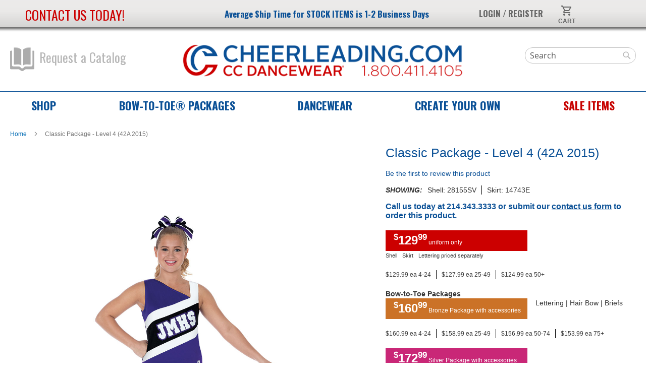

--- FILE ---
content_type: text/html; charset=UTF-8
request_url: https://www.cheerleading.com/classic-pkg-lvl3-2015-42a.html
body_size: 18547
content:
<!doctype html>
<html lang="en">
    <head prefix="og: http://ogp.me/ns# fb: http://ogp.me/ns/fb# product: http://ogp.me/ns/product#">
        <script>
    var LOCALE = 'en\u002DUS';
    var BASE_URL = 'https\u003A\u002F\u002Fwww.cheerleading.com\u002F';
    var require = {
        'baseUrl': 'https\u003A\u002F\u002Fwww.cheerleading.com\u002Fstatic\u002Fversion1765980200\u002Ffrontend\u002Fbcse\u002Fluma_child\u002Fen_US'
    };</script>        <meta charset="utf-8"/>
<meta name="title" content="Classic Package - Level 4 (42A 2015)"/>
<meta name="description" content="Asymmetrical neck shell with solid V-neck back; elastic waist A-line skirt.
 
Lettering shown: TCUPR2"/>
<meta name="keywords" content="High Quality Cheerleading Uniforms, Cheer Uniform Packages, Cheer Shoes, Cheerleader Accessories, Cheer Bags, Poms, Campwear, Cheerleader Apparel, Dance Apparel, Face Masks"/>
<meta name="robots" content="INDEX,FOLLOW"/>
<meta name="viewport" content="width=device-width, initial-scale=1"/>
<meta name="format-detection" content="telephone=no"/>
<title>Classic Package - Level 4 (42A 2015)</title>
<link  rel="stylesheet" type="text/css"  media="all" href="https://www.cheerleading.com/static/version1765980200/frontend/bcse/luma_child/en_US/mage/calendar.css" />
<link  rel="stylesheet" type="text/css"  media="all" href="https://www.cheerleading.com/static/version1765980200/frontend/bcse/luma_child/en_US/css/styles-m.css" />
<link  rel="stylesheet" type="text/css"  media="all" href="https://www.cheerleading.com/static/version1765980200/frontend/bcse/luma_child/en_US/css/cheer.css" />
<link  rel="stylesheet" type="text/css"  media="all" href="https://www.cheerleading.com/static/version1765980200/frontend/bcse/luma_child/en_US/css/menu.css" />
<link  rel="stylesheet" type="text/css"  media="all" href="https://www.cheerleading.com/static/version1765980200/frontend/bcse/luma_child/en_US/css/color.css" />
<link  rel="stylesheet" type="text/css"  media="all" href="https://www.cheerleading.com/static/version1765980200/frontend/bcse/luma_child/en_US/Amasty_Base/vendor/slick/amslick.min.css" />
<link  rel="stylesheet" type="text/css"  media="all" href="https://www.cheerleading.com/static/version1765980200/frontend/bcse/luma_child/en_US/Amasty_AdvancedReview/vendor/fancybox/jquery.fancybox.min.css" />
<link  rel="stylesheet" type="text/css"  media="all" href="https://www.cheerleading.com/static/version1765980200/frontend/bcse/luma_child/en_US/Bcse_Customizations/lib/choices/choices.min.css" />
<link  rel="stylesheet" type="text/css"  media="all" href="https://www.cheerleading.com/static/version1765980200/frontend/bcse/luma_child/en_US/mage/gallery/gallery.css" />
<link  rel="stylesheet" type="text/css"  media="all" href="https://www.cheerleading.com/static/version1765980200/frontend/bcse/luma_child/en_US/Bcse_Catalog/js/lib/colorbox/colorbox.css" />
<link  rel="stylesheet" type="text/css"  media="screen and (min-width: 768px)" href="https://www.cheerleading.com/static/version1765980200/frontend/bcse/luma_child/en_US/css/styles-l.css" />
<link  rel="stylesheet" type="text/css"  media="print" href="https://www.cheerleading.com/static/version1765980200/frontend/bcse/luma_child/en_US/css/print.css" />
<link  rel="stylesheet" type="text/css"  media="all" href="https://fonts.googleapis.com/css?family=Oswald:700,400|Roboto|Raleway:900,700" />
<link  rel="stylesheet" type="text/css"  media="all" href="https://www.cheerleading.com/static/version1765980200/frontend/bcse/luma_child/en_US/Apptrian_Subcategories/css/apptrian_subcategories.css" />
<script  type="text/javascript"  src="https://www.cheerleading.com/static/version1765980200/frontend/bcse/luma_child/en_US/requirejs/require.js"></script>
<script  type="text/javascript"  src="https://www.cheerleading.com/static/version1765980200/frontend/bcse/luma_child/en_US/mage/requirejs/mixins.js"></script>
<script  type="text/javascript"  src="https://www.cheerleading.com/static/version1765980200/frontend/bcse/luma_child/en_US/requirejs-config.js"></script>
<script  type="text/javascript"  src="https://www.cheerleading.com/static/version1765980200/frontend/bcse/luma_child/en_US/js/cheerleading.js"></script>
<script  type="text/javascript"  type="text/javascript" src="https://code.iconify.design/iconify-icon/1.0.1/iconify-icon.min.js"></script>
<link rel="preload" as="font" crossorigin="anonymous" href="https://www.cheerleading.com/static/version1765980200/frontend/bcse/luma_child/en_US/fonts/opensans/light/opensans-300.woff2" />
<link rel="preload" as="font" crossorigin="anonymous" href="https://www.cheerleading.com/static/version1765980200/frontend/bcse/luma_child/en_US/fonts/opensans/regular/opensans-400.woff2" />
<link rel="preload" as="font" crossorigin="anonymous" href="https://www.cheerleading.com/static/version1765980200/frontend/bcse/luma_child/en_US/fonts/opensans/semibold/opensans-600.woff2" />
<link rel="preload" as="font" crossorigin="anonymous" href="https://www.cheerleading.com/static/version1765980200/frontend/bcse/luma_child/en_US/fonts/opensans/bold/opensans-700.woff2" />
<link rel="preload" as="font" crossorigin="anonymous" href="https://www.cheerleading.com/static/version1765980200/frontend/bcse/luma_child/en_US/fonts/Luma-Icons.woff2" />
<link  rel="canonical" href="https://www.cheerleading.com/classic-pkg-lvl3-2015-42a.html" />
<link  rel="icon" type="image/x-icon" href="https://www.cheerleading.com/media/favicon/stores/1/favicon.png" />
<link  rel="shortcut icon" type="image/x-icon" href="https://www.cheerleading.com/media/favicon/stores/1/favicon.png" />
<link type="text/css" rel="stylesheet" href="/media/css/custom.css">

<script>(function(w,d,t,r,u){var  f,n,i;w[u]=w[u]||[],f=function(){var o={ti:"4022399",  enableAutoSpaTracking: true};o.q=w[u],w[u]=new  UET(o),w[u].push("pageLoad")},n=d.createElement(t),n.src=r,n.async=1,n.onload=n.onreadystatechange=function(){var   s=this.readyState;s&&s!=="loaded"&&s!=="complete"||(f(),n.onload=n.onreadystatechange=null)},i=d.getElementsByTagName(t)[0],i.parentNode.insertBefore(n,i)})(window,document,"script","//bat.bing.com/bat.js","uetq");</script>

<script type="text/javascript">
/*--
                var _caq = _caq || [];
                (function () {
                                var ca = document.createElement("script");
                                ca.type = "text/javascript";
                                ca.async = true;
                                ca.id = "_casrc";
                                ca.src = "//t.channeladvisor.com/v2/12015728.js";
                                var ca_script = document.getElementsByTagName("script")[0];
                                ca_script.parentNode.insertBefore(ca, ca_script);
                })();
*/
</script>

<!-- Facebook Pixel Code -->
<script>
!function(f,b,e,v,n,t,s){ if(f.fbq)return;n=f.fbq=function(){ n.callMethod?
n.callMethod.apply(n,arguments):n.queue.push(arguments)};if(!f._fbq)f._fbq=n;
n.push=n;n.loaded=!0;n.version='2.0';n.queue=[];t=b.createElement(e);t.async=!0;
t.src=v;s=b.getElementsByTagName(e)[0];s.parentNode.insertBefore(t,s)}(window,
document,'script','https://connect.facebook.net/en_US/fbevents.js');
fbq('init', '234316900384720'); // Insert your pixel ID here.
fbq('track', 'PageView');
</script>
<noscript><img height="1" width="1" style="display:none"
src="https://www.facebook.com/tr?id=234316900384720&ev=PageView&noscript=1"
/></noscript>
<!-- DO NOT MODIFY -->
<!-- End Facebook Pixel Code -->

<script src="https://cdn.userway.org/widget.js" data-account="4oZZZv9Air"></script>

<script async src="https://www.googletagmanager.com/gtag/js?id=AW-1072288779"></script>
<script>
  window.dataLayer = window.dataLayer || [];
  function gtag(){dataLayer.push(arguments);}
  gtag('js', new Date());
  gtag('config', 'AW-1072288779');
</script>        <!-- NO Pixel ID is configured, please goto Admin -->
<script type="text&#x2F;javascript">    console.log('No Meta pixel is configured, please log in as a admin and then visit Stores -> Meta -> Setup -> Get Started');</script>
    <!-- BEGIN GOOGLE ANALYTICS 4 CODE -->
    <script type="text/x-magento-init">
    {
        "*": {
            "Magento_GoogleGtag/js/google-analytics": {"isCookieRestrictionModeEnabled":false,"currentWebsite":1,"cookieName":"user_allowed_save_cookie","pageTrackingData":{"optPageUrl":"","measurementId":"G-TK8R25ZLMW"},"ordersTrackingData":[],"googleAnalyticsAvailable":true}        }
    }
    </script>
    <!-- END GOOGLE ANALYTICS 4 CODE -->

            <!-- BEGIN GOOGLE ADWORDS CODE -->
    <script type="text/x-magento-init">
    {
        "*": {
            "Magento_GoogleGtag/js/google-adwords": {
                "conversionId": "AW-1072288779",
                "gtagSiteSrc": "https://www.googletagmanager.com/gtag/js?id=AW-1072288779"
            }
        }
    }
    </script>
    <!-- END GOOGLE ADWORDS CODE -->
    <script type="text/x-magento-init">
        {
            "*": {
                "Magento_PageCache/js/form-key-provider": {
                    "isPaginationCacheEnabled":
                        0                }
            }
        }
    </script>
<script src="https://use.fontawesome.com/af36dd7a0f.js"></script><script>
var localizedErrMap = {};
localizedErrMap['required'] = 'This field is required.';
localizedErrMap['ca'] = 'An unexpected error occurred while attempting to send email.';
localizedErrMap['email'] = 'Please enter your email address in name@email.com format.';
localizedErrMap['birthday'] = 'Please enter birthday in MM/DD format.';
localizedErrMap['anniversary'] = 'Please enter anniversary in MM/DD/YYYY format.';
localizedErrMap['custom_date'] = 'Please enter this date in MM/DD/YYYY format.';
localizedErrMap['list'] = 'Please select at least one email list.';
localizedErrMap['generic'] = 'This field is invalid.';
localizedErrMap['shared'] = 'Sorry, we could not complete your sign-up. Please contact us to resolve this.';
localizedErrMap['state_mismatch'] = 'Mismatched State/Province and Country.';
localizedErrMap['state_province'] = 'Select a state/province';
localizedErrMap['selectcountry'] = 'Select a country';
require(['cc-signup-form']);
</script>
<meta property="og:type" content="product" />
<meta property="og:title"
      content="Classic&#x20;Package&#x20;-&#x20;Level&#x20;4&#x20;&#x28;42A&#x20;2015&#x29;" />
<meta property="og:image"
      content="https://www.cheerleading.com/media/catalog/product/cache/e4694cc7c6187a343419cbb96b9f2571/U/I/UIX230_800x800_6.jpg" />
<meta property="og:description"
      content="" />
<meta property="og:url" content="https://www.cheerleading.com/classic-pkg-lvl3-2015-42a.html" />
    <meta property="product:price:amount" content="0"/>
    <meta property="product:price:currency"
      content="USD"/>

<!-- Magic Zoom Plus Magento 2 module version v1.7.9 [v1.6.103:v5.3.7] -->
<script type="text/javascript">window["mgctlbx$Pltm"] = "Magento 2";</script>
<link type="text/css" href="https://www.cheerleading.com/static/version1765980200/frontend/bcse/luma_child/en_US/MagicToolbox_MagicZoomPlus/css/magiczoomplus.css" rel="stylesheet" media="screen" />
<link type="text/css" href="https://www.cheerleading.com/static/version1765980200/frontend/bcse/luma_child/en_US/MagicToolbox_MagicZoomPlus/css/magiczoomplus.module.css" rel="stylesheet" media="screen" />
<script type="text/javascript" src="https://www.cheerleading.com/static/version1765980200/frontend/bcse/luma_child/en_US/MagicToolbox_MagicZoomPlus/js/magiczoomplus.js"></script>
<script type="text/javascript" src="https://www.cheerleading.com/static/version1765980200/frontend/bcse/luma_child/en_US/MagicToolbox_MagicZoomPlus/js/magictoolbox.utils.js"></script>
<script type="text/javascript">
	var mzOptions = {
		'zoomWidth':'auto',
		'zoomHeight':'auto',
		'zoomPosition':'right',
		'zoomDistance':15,
		'selectorTrigger':'click',
		'transitionEffect':true,
		'lazyZoom':false,
		'rightClick':true,
		'cssClass':'',
		'zoomMode':'zoom',
		'zoomOn':'hover',
		'upscale':false,
		'smoothing':true,
		'variableZoom':false,
		'zoomCaption':'off',
		'expand':'window',
		'expandZoomMode':'zoom',
		'expandZoomOn':'click',
		'expandCaption':true,
		'closeOnClickOutside':true,
		'hint':'once',
		'textHoverZoomHint':'Hover to zoom',
		'textClickZoomHint':'Click to zoom',
		'textExpandHint':'Click to expand',
		'textBtnClose':'Close',
		'textBtnNext':'Next',
		'textBtnPrev':'Previous'
	}
</script>
<script type="text/javascript">
	var mzMobileOptions = {
		'zoomMode':'off',
		'textHoverZoomHint':'Touch to zoom',
		'textClickZoomHint':'Double tap or pinch to zoom',
		'textExpandHint':'Tap to expand'
	}
</script>
<script type="text/javascript">
(function () {
    window.allowHighlightActiveSelectorOnUpdate = true;
    window.mzOptions || (window.mzOptions = {});
    window.mzOptions['onUpdate'] = function(id, oldA, newA) {
        if (allowHighlightActiveSelectorOnUpdate && id.match(/^MagicZoomPlusImage-product-\d+$/)) {
            //NOTE: to highlight selectors when swipe or switch in expand view
            var aTags = document.querySelectorAll('.MagicToolboxSelectorsContainer a');
            for (var i = 0; i < aTags.length; i++) {
                if (aTags[i].getElementsByTagName('img').length) {
                    $mjs(aTags[i]).jRemoveClass('active-selector');

                }
            }
            $mjs(newA).jAddClass('active-selector');
        }
        allowHighlightActiveSelectorOnUpdate = true;
    }
}());
</script>
    </head>
    <body data-container="body"
          data-mage-init='{"loaderAjax": {}, "loader": { "icon": "https://www.cheerleading.com/static/version1765980200/frontend/bcse/luma_child/en_US/images/loader-2.gif"}}'
        id="html-body" itemtype="http://schema.org/Product" itemscope="itemscope" class="catalog-product-view product-classic-pkg-lvl3-2015-42a page-layout-1column">
        
<script type="text/x-magento-init">
    {
        "*": {
            "Magento_PageBuilder/js/widget-initializer": {
                "config": {"[data-content-type=\"slider\"][data-appearance=\"default\"]":{"Magento_PageBuilder\/js\/content-type\/slider\/appearance\/default\/widget":false},"[data-content-type=\"map\"]":{"Magento_PageBuilder\/js\/content-type\/map\/appearance\/default\/widget":false},"[data-content-type=\"row\"]":{"Magento_PageBuilder\/js\/content-type\/row\/appearance\/default\/widget":false},"[data-content-type=\"tabs\"]":{"Magento_PageBuilder\/js\/content-type\/tabs\/appearance\/default\/widget":false},"[data-content-type=\"slide\"]":{"Magento_PageBuilder\/js\/content-type\/slide\/appearance\/default\/widget":{"buttonSelector":".pagebuilder-slide-button","showOverlay":"hover","dataRole":"slide"}},"[data-content-type=\"banner\"]":{"Magento_PageBuilder\/js\/content-type\/banner\/appearance\/default\/widget":{"buttonSelector":".pagebuilder-banner-button","showOverlay":"hover","dataRole":"banner"}},"[data-content-type=\"buttons\"]":{"Magento_PageBuilder\/js\/content-type\/buttons\/appearance\/inline\/widget":false},"[data-content-type=\"products\"][data-appearance=\"carousel\"]":{"Magento_PageBuilder\/js\/content-type\/products\/appearance\/carousel\/widget":false}},
                "breakpoints": {"desktop":{"label":"Desktop","stage":true,"default":true,"class":"desktop-switcher","icon":"Magento_PageBuilder::css\/images\/switcher\/switcher-desktop.svg","conditions":{"min-width":"1024px"},"options":{"products":{"default":{"slidesToShow":"5"}}}},"tablet":{"conditions":{"max-width":"1024px","min-width":"768px"},"options":{"products":{"default":{"slidesToShow":"4"},"continuous":{"slidesToShow":"3"}}}},"mobile":{"label":"Mobile","stage":true,"class":"mobile-switcher","icon":"Magento_PageBuilder::css\/images\/switcher\/switcher-mobile.svg","media":"only screen and (max-width: 768px)","conditions":{"max-width":"768px","min-width":"640px"},"options":{"products":{"default":{"slidesToShow":"3"}}}},"mobile-small":{"conditions":{"max-width":"640px"},"options":{"products":{"default":{"slidesToShow":"2"},"continuous":{"slidesToShow":"1"}}}}}            }
        }
    }
</script>

<div class="cookie-status-message" id="cookie-status">
    The store will not work correctly when cookies are disabled.</div>
<script type="text&#x2F;javascript">document.querySelector("#cookie-status").style.display = "none";</script>
<script type="text/x-magento-init">
    {
        "*": {
            "cookieStatus": {}
        }
    }
</script>

<script type="text/x-magento-init">
    {
        "*": {
            "mage/cookies": {
                "expires": null,
                "path": "\u002F",
                "domain": ".cheerleading.com",
                "secure": true,
                "lifetime": "604800"
            }
        }
    }
</script>
    <noscript>
        <div class="message global noscript">
            <div class="content">
                <p>
                    <strong>JavaScript seems to be disabled in your browser.</strong>
                    <span>
                        For the best experience on our site, be sure to turn on Javascript in your browser.                    </span>
                </p>
            </div>
        </div>
    </noscript>

<script>
    window.cookiesConfig = window.cookiesConfig || {};
    window.cookiesConfig.secure = true;
</script><script>    require.config({
        map: {
            '*': {
                wysiwygAdapter: 'mage/adminhtml/wysiwyg/tiny_mce/tinymceAdapter'
            }
        }
    });</script><script>    require.config({
        paths: {
            googleMaps: 'https\u003A\u002F\u002Fmaps.googleapis.com\u002Fmaps\u002Fapi\u002Fjs\u003Fv\u003D3\u0026key\u003D'
        },
        config: {
            'Magento_PageBuilder/js/utils/map': {
                style: '',
            },
            'Magento_PageBuilder/js/content-type/map/preview': {
                apiKey: '',
                apiKeyErrorMessage: 'You\u0020must\u0020provide\u0020a\u0020valid\u0020\u003Ca\u0020href\u003D\u0027https\u003A\u002F\u002Fwww.cheerleading.com\u002Fadminhtml\u002Fsystem_config\u002Fedit\u002Fsection\u002Fcms\u002F\u0023cms_pagebuilder\u0027\u0020target\u003D\u0027_blank\u0027\u003EGoogle\u0020Maps\u0020API\u0020key\u003C\u002Fa\u003E\u0020to\u0020use\u0020a\u0020map.'
            },
            'Magento_PageBuilder/js/form/element/map': {
                apiKey: '',
                apiKeyErrorMessage: 'You\u0020must\u0020provide\u0020a\u0020valid\u0020\u003Ca\u0020href\u003D\u0027https\u003A\u002F\u002Fwww.cheerleading.com\u002Fadminhtml\u002Fsystem_config\u002Fedit\u002Fsection\u002Fcms\u002F\u0023cms_pagebuilder\u0027\u0020target\u003D\u0027_blank\u0027\u003EGoogle\u0020Maps\u0020API\u0020key\u003C\u002Fa\u003E\u0020to\u0020use\u0020a\u0020map.'
            },
        }
    });</script><script>
    require.config({
        shim: {
            'Magento_PageBuilder/js/utils/map': {
                deps: ['googleMaps']
            }
        }
    });</script>
<div class="page-wrapper"><header class="page-header"><div data-content-type="html" data-appearance="default" data-element="main" data-decoded="true"><span class="header-middle__center" style="font-size: 17px;"><span class="widget block block-cms-link-inline">
    <a href="https://www.cheerleading.com/shipping-dates.html" title="Average Ship Time for STOCK ITEMS is 1-2 Business Days">
        <span>Average Ship Time for STOCK ITEMS is 1-2 Business Days</span>
    </a>
</span>
</span></div>
<!--  . --><div class="panel wrapper"><div class="panel header"><span class="contact-us"><a href="https&#x3A;&#x2F;&#x2F;www.cheerleading.com&#x2F;contact-us.html" tabindex="1">Contact us today!</a></span>
<script>
require(['jquery'], function ($) {
    $('.header-middle__center a').attr('tabindex', 2);
    $('.action.showcart').attr('tabindex', 4);
});
</script>
<a class="action skip contentarea"
   href="#contentarea">
    <span>
        Skip to Content    </span>
</a>

<div data-block="minicart" class="minicart-wrapper">
    <a class="action showcart" href="https://www.cheerleading.com/checkout/cart/"
       data-bind="scope: 'minicart_content'">
        <span class="text">My Cart</span>
        <span class="counter qty empty"
              data-bind="css: { empty: !!getCartParam('summary_count') == false && !isLoading() },
               blockLoader: isLoading">
            <span class="counter-number">
                <!-- ko if: getCartParam('summary_count') -->
                <!-- ko text: getCartParam('summary_count').toLocaleString(window.LOCALE) --><!-- /ko -->
                <!-- /ko -->
            </span>
            <span class="counter-label">
            <!-- ko if: getCartParam('summary_count') -->
                <!-- ko text: getCartParam('summary_count').toLocaleString(window.LOCALE) --><!-- /ko -->
                <!-- ko i18n: 'items' --><!-- /ko -->
            <!-- /ko -->
            </span>
        </span>
    </a>
            <div class="block block-minicart"
             data-role="dropdownDialog"
             data-mage-init='{"dropdownDialog":{
                "appendTo":"[data-block=minicart]",
                "triggerTarget":".showcart",
                "timeout": "2000",
                "closeOnMouseLeave": false,
                "closeOnEscape": true,
                "triggerClass":"active",
                "parentClass":"active",
                "buttons":[]}}'>
            <div id="minicart-content-wrapper" data-bind="scope: 'minicart_content'">
                <!-- ko template: getTemplate() --><!-- /ko -->
            </div>
                    </div>
        <script>window.checkout = {"shoppingCartUrl":"https:\/\/www.cheerleading.com\/checkout\/cart\/","checkoutUrl":"https:\/\/www.cheerleading.com\/checkout\/","updateItemQtyUrl":"https:\/\/www.cheerleading.com\/checkout\/sidebar\/updateItemQty\/","removeItemUrl":"https:\/\/www.cheerleading.com\/checkout\/sidebar\/removeItem\/","imageTemplate":"Magento_Catalog\/product\/image_with_borders","baseUrl":"https:\/\/www.cheerleading.com\/","minicartMaxItemsVisible":5,"websiteId":"1","maxItemsToDisplay":10,"storeId":"1","storeGroupId":"1","customerLoginUrl":"https:\/\/www.cheerleading.com\/customer\/account\/login\/referer\/aHR0cHM6Ly93d3cuY2hlZXJsZWFkaW5nLmNvbS9jbGFzc2ljLXBrZy1sdmwzLTIwMTUtNDJhLmh0bWw~\/","isRedirectRequired":false,"autocomplete":"off","captcha":{"user_login":{"isCaseSensitive":false,"imageHeight":50,"imageSrc":"","refreshUrl":"https:\/\/www.cheerleading.com\/captcha\/refresh\/","isRequired":false,"timestamp":1769177805}}}</script>    <script type="text/x-magento-init">
    {
        "[data-block='minicart']": {
            "Magento_Ui/js/core/app": {"components":{"minicart_content":{"children":{"subtotal.container":{"children":{"subtotal":{"children":{"subtotal.totals":{"config":{"display_cart_subtotal_incl_tax":0,"display_cart_subtotal_excl_tax":1,"template":"Magento_Tax\/checkout\/minicart\/subtotal\/totals"},"children":{"subtotal.totals.msrp":{"component":"Magento_Msrp\/js\/view\/checkout\/minicart\/subtotal\/totals","config":{"displayArea":"minicart-subtotal-hidden","template":"Magento_Msrp\/checkout\/minicart\/subtotal\/totals"}}},"component":"Magento_Tax\/js\/view\/checkout\/minicart\/subtotal\/totals"}},"component":"uiComponent","config":{"template":"Magento_Checkout\/minicart\/subtotal"}}},"component":"uiComponent","config":{"displayArea":"subtotalContainer"}},"item.renderer":{"component":"Magento_Checkout\/js\/view\/cart-item-renderer","config":{"displayArea":"defaultRenderer","template":"Magento_Checkout\/minicart\/item\/default"},"children":{"item.image":{"component":"Magento_Catalog\/js\/view\/image","config":{"template":"Magento_Catalog\/product\/image","displayArea":"itemImage"}},"checkout.cart.item.price.sidebar":{"component":"uiComponent","config":{"template":"Magento_Checkout\/minicart\/item\/price","displayArea":"priceSidebar"}}}},"item.renderer.static":{"component":"Magento_Checkout\/js\/view\/cart-item-renderer","config":{"displayArea":"staticItemRenderer","template":"Bcse_Catalog\/minicart\/item\/static"},"children":{"item.image":{"component":"Magento_Catalog\/js\/view\/image","config":{"template":"Magento_Catalog\/product\/image","displayArea":"itemImage"}}}},"item.renderer.customDesign":{"component":"Magento_Checkout\/js\/view\/cart-item-renderer","config":{"displayArea":"customDesignRenderer","template":"Bcse_UniformDesigns\/minicart\/item\/custom_design"},"children":{"item.image.customDesign":{"component":"uiComponent","config":{"template":"Bcse_UniformDesigns\/minicart\/item\/custom_design\/images","displayArea":"itemImage"}}}},"extra_info":{"component":"uiComponent","config":{"displayArea":"extraInfo"}},"promotion":{"component":"uiComponent","config":{"displayArea":"promotion"}}},"config":{"itemRenderer":{"default":"defaultRenderer","simple":"defaultRenderer","virtual":"defaultRenderer","size_group":"staticItemRenderer","package":"staticItemRenderer","custom_design":"customDesignRenderer"},"template":"Magento_Checkout\/minicart\/content"},"component":"Magento_Checkout\/js\/view\/minicart"}},"types":[]}        },
        "*": {
            "Magento_Ui/js/block-loader": "https\u003A\u002F\u002Fwww.cheerleading.com\u002Fstatic\u002Fversion1765980200\u002Ffrontend\u002Fbcse\u002Fluma_child\u002Fen_US\u002Fimages\u002Floader\u002D1.gif"
        }
    }
    </script>
</div>
<ul class="header links">    <li class="greet welcome" data-bind="scope: 'customer'">
        <!-- ko if: customer().fullname  -->
        <span class="logged-in"
              data-bind="text: new String('Welcome, %1!').
              replace('%1', customer().fullname)">
        </span>
        <!-- /ko -->
        <!-- ko ifnot: customer().fullname  -->
        <span class="not-logged-in"
              data-bind="text: ' '"></span>
                <!-- /ko -->
    </li>
        <script type="text/x-magento-init">
        {
            "*": {
                "Magento_Ui/js/core/app": {
                    "components": {
                        "customer": {
                            "component": "Magento_Customer/js/view/customer"
                        }
                    }
                }
            }
        }
    </script>
<li class="authorization-link">
    <a href="https://www.cheerleading.com/customer/account/login/referer/aHR0cHM6Ly93d3cuY2hlZXJsZWFkaW5nLmNvbS9jbGFzc2ljLXBrZy1sdmwzLTIwMTUtNDJhLmh0bWw~/" tabindex="3">
        <strong style="padding-top: 0">Login / Register</strong>
            </a>
</li>
</ul></div></div><div class="header content"><a class="catalog_request" href="https&#x3A;&#x2F;&#x2F;www.cheerleading.com&#x2F;request-a-catalog.html"><span class="request_icon"></span>Request a Catalog</a>
<span data-action="toggle-nav" class="action nav-toggle"><span>Toggle Nav</span></span>
<a
    class="logo"
    href="https://www.cheerleading.com/"
    title="Cheerleading&#x20;Company&#x20;-&#x20;The&#x20;Industry&#x20;Leader&#x20;in&#x20;High&#x20;Quality&#x20;Cheerleading&#x20;Uniforms,&#x20;Cheer&#x20;Shoes,&#x20;Accessories,&#x20;Pom&#x20;Poms&#x20;and&#x20;Cheerleader&#x20;Campwear"
    aria-label="store logo">
    <img src="https://www.cheerleading.com/media/logo/stores/1/CheerleadingCompany_Logo_2023.png"
         title="Cheerleading&#x20;Company&#x20;-&#x20;The&#x20;Industry&#x20;Leader&#x20;in&#x20;High&#x20;Quality&#x20;Cheerleading&#x20;Uniforms,&#x20;Cheer&#x20;Shoes,&#x20;Accessories,&#x20;Pom&#x20;Poms&#x20;and&#x20;Cheerleader&#x20;Campwear"
         alt="Cheerleading&#x20;Company&#x20;-&#x20;The&#x20;Industry&#x20;Leader&#x20;in&#x20;High&#x20;Quality&#x20;Cheerleading&#x20;Uniforms,&#x20;Cheer&#x20;Shoes,&#x20;Accessories,&#x20;Pom&#x20;Poms&#x20;and&#x20;Cheerleader&#x20;Campwear"
            width="560"            height="70"    />
</a>
<div class="header-mobile-icons">
  <label class="header-mobile-icons__menu" for="cheerleading_mobile_menu">Toggle Menu</label>
  <a class="header-mobile-icons__search" href="https&#x3A;&#x2F;&#x2F;www.cheerleading.com&#x2F;catalogsearch&#x2F;advanced&#x2F;">Search</a>
  <a class="header-mobile-icons__cart" href="https&#x3A;&#x2F;&#x2F;www.cheerleading.com&#x2F;checkout&#x2F;cart&#x2F;" style="position: relative;">
    <iconify-icon icon="material-symbols:shopping-cart-outline"></iconify-icon>
    <span data-bind="scope: 'minicart_content'">
      <span class="counter qty empty" data-bind="css: { empty: !!getCartParam('summary_count') == false && !isLoading() }">
        <span class="counter-number">
          <!-- ko if: getCartParam('summary_count') -->
          <!-- ko text: getCartParam('summary_count').toLocaleString(window.LOCALE) --><!-- /ko -->
          <!-- /ko -->
        </span>
      </span>
    </span>
  </a>
</div>
<div class="header-mobile-menu">
  <input type="checkbox" id="cheerleading_mobile_menu" value="1">
  <div class="header-mobile-menu__items">
    <a href="https&#x3A;&#x2F;&#x2F;www.cheerleading.com&#x2F;shop.html">Shop</a>
    <a href="https&#x3A;&#x2F;&#x2F;www.cheerleading.com&#x2F;bow-to-toe-deals.html">Bow-to-Toe<sup>®</sup> Deals</a>
    <a href="https&#x3A;&#x2F;&#x2F;www.cheerleading.com&#x2F;cc-dancewear.html">Dancewear</a>
    <a href="https&#x3A;&#x2F;&#x2F;www.cheerleading.com&#x2F;createyourown.html">Create Your Own</a>
    <a href="https&#x3A;&#x2F;&#x2F;www.cheerleading.com&#x2F;on-sale.html">Sale items</a>
    <a href="https&#x3A;&#x2F;&#x2F;www.cheerleading.com&#x2F;request-a-catalog.html">Request a Catalog</a>
    <a href="https&#x3A;&#x2F;&#x2F;www.cheerleading.com&#x2F;customer&#x2F;account&#x2F;">Login</a>
    <a href="https&#x3A;&#x2F;&#x2F;www.cheerleading.com&#x2F;checkout&#x2F;cart&#x2F;">Cart</a>
    <a href="https&#x3A;&#x2F;&#x2F;www.cheerleading.com&#x2F;contact-us.html">Contact Us</a>
  </div>
</div>
<div class="block block-search">
    <div class="block block-title"><strong>Search</strong></div>
    <div class="block block-content">
        <form class="form minisearch" id="search_mini_form"
              action="https://www.cheerleading.com/catalogsearch/result/" method="get">
            <div class="field search">
                <label class="label" for="search" data-role="minisearch-label">
                    <span>Search</span>
                </label>
                <div class="control">
                    <input id="search"
                           data-mage-init='{
                            "quickSearch": {
                                "formSelector": "#search_mini_form",
                                "url": "",
                                "destinationSelector": "#search_autocomplete",
                                "minSearchLength": "3"
                            }
                        }'
                           type="text"
                           name="q"
                           value=""
                           placeholder="Search"
                           class="input-text"
                           maxlength="128"
                           role="combobox"
                           aria-haspopup="false"
                           aria-autocomplete="both"
                           autocomplete="off"
                           aria-expanded="false"/>
                    <div id="search_autocomplete" class="search-autocomplete"></div>
                    <div class="nested">
    <a class="action advanced" href="https://www.cheerleading.com/catalogsearch/advanced/" data-action="advanced-search">
        Advanced Search    </a>
</div>
                </div>
            </div>
            <div class="actions">
                <button type="submit"
                        title="Search"
                        class="action search"
                        aria-label="Search"
                >
                    <span>Search</span>
                </button>
            </div>
        </form>
    </div>
</div>
</div></header>    <div class="sections nav-sections">
                <div class="section-items nav-sections-items">
                                            <div class="section-item-title nav-sections-item-title"
                     data-role="collapsible">
                    <a class="nav-sections-item-switch"
                       data-toggle="switch" href="#store.menu">
                        Menu                    </a>
                </div>
                <div class="section-item-content nav-sections-item-content"
                     id="store.menu"
                     data-role="content">
                    <div class="navigation cheerleading-top-menu">
  <ul>
            <li>
      <label class="cheerleading-top-menu__item">
        <a href="https&#x3A;&#x2F;&#x2F;www.cheerleading.com&#x2F;shop.html">
          Shop        </a>
        <div class="cheerleading-top-menu__block">
          <div>
            <div class="top-menu-block">
    <div class="top-menu-block__column">
        <div class="top-menu-block__group">
      <h3><a href="https&#x3A;&#x2F;&#x2F;www.cheerleading.com&#x2F;cheerleading-uniforms.html">Uniforms</a></h3>
            <p>
                        <a href="https&#x3A;&#x2F;&#x2F;www.cheerleading.com&#x2F;uniform-packages">Classic Cheer Uniforms</a>
              </p>
            <p>
                        <a href="https&#x3A;&#x2F;&#x2F;www.cheerleading.com&#x2F;uniforms&#x2F;quick-ship-in-stock-uniforms.html">In-Stock Uniforms</a>
              </p>
            <p>
                        <a href="https&#x3A;&#x2F;&#x2F;www.cheerleading.com&#x2F;uniforms&#x2F;competition-uniforms.html">Competition Uniforms</a>
              </p>
            <p>
                        <a href="https&#x3A;&#x2F;&#x2F;www.cheerleading.com&#x2F;uniforms&#x2F;cc-fusion-sublimation.html">Sublimated Uniforms</a>
              </p>
            <p>
                        <a href="https&#x3A;&#x2F;&#x2F;www.cheerleading.com&#x2F;uniforms&#x2F;collegiate-looks.html">Collegiate Looks</a>
              </p>
            <p>
                        <a href="https&#x3A;&#x2F;&#x2F;www.cheerleading.com&#x2F;apparel&#x2F;jersey-dresses.html">Mesh Jersey Spirit Dresses</a>
              </p>
            <p>
                        <a href="https&#x3A;&#x2F;&#x2F;www.cheerleading.com&#x2F;uniforms&#x2F;mens-uniforms.html">Men's Uniforms</a>
              </p>
            <p>
                        <a href="https&#x3A;&#x2F;&#x2F;www.cheerleading.com&#x2F;lettering-amp-monogramming.html">Lettering/Monograms</a>
              </p>
          </div>
        <div class="top-menu-block__group">
      <h3><a href="https&#x3A;&#x2F;&#x2F;www.cheerleading.com&#x2F;cheerleading-uniforms.html">Uniform Packages</a></h3>
            <p>
                        <a href="https&#x3A;&#x2F;&#x2F;www.cheerleading.com&#x2F;lookbook&#x2F;bronze">Bow-to-Toe Bronze Package</a>
              </p>
            <p>
                        <a href="https&#x3A;&#x2F;&#x2F;www.cheerleading.com&#x2F;lookbook&#x2F;silver">Bow-to-Toe Silver Package</a>
              </p>
            <p>
                        <a href="https&#x3A;&#x2F;&#x2F;www.cheerleading.com&#x2F;lookbook&#x2F;gold">Bow-to-Toe Gold Package</a>
              </p>
            <p>
                        <a href="https&#x3A;&#x2F;&#x2F;www.cheerleading.com&#x2F;lookbook&#x2F;total">Bow-to-Toe Total Package</a>
              </p>
            <p>
                        <a href="https&#x3A;&#x2F;&#x2F;www.cheerleading.com&#x2F;lookbook&#x2F;platinum">Bow-to-Toe Platinum Package</a>
              </p>
            <p>
                        <a href="https&#x3A;&#x2F;&#x2F;www.cheerleading.com&#x2F;lookbook&#x2F;diamond">Bow-to-Toe Diamond Package</a>
              </p>
            <p>
                        <a href="https&#x3A;&#x2F;&#x2F;www.cheerleading.com&#x2F;uniform-packages">Classic Cheer Packages</a>
              </p>
            <p>
                        <a href="https&#x3A;&#x2F;&#x2F;www.cheerleading.com&#x2F;uniforms&#x2F;quick-ship-in-stock-uniforms&#x2F;instock-uniform-packages.html">In Stock Uniform Packages</a>
              </p>
          </div>
      </div>
    <div class="top-menu-block__column">
        <div class="top-menu-block__group">
      <h3><a href="https&#x3A;&#x2F;&#x2F;www.cheerleading.com&#x2F;apparel.html">Apparel</a></h3>
            <p>
                        <a href="https&#x3A;&#x2F;&#x2F;www.cheerleading.com&#x2F;package-deals&#x2F;campwear-packages.html">Campwear Packages</a>
              </p>
            <p>
                        <a href="https&#x3A;&#x2F;&#x2F;www.cheerleading.com&#x2F;apparel&#x2F;cheer-and-dance-shirts&#x2F;shirts.html">T-Shirts & Tanks</a>
              </p>
            <p>
                        <a href="https&#x3A;&#x2F;&#x2F;www.cheerleading.com&#x2F;apparel&#x2F;shorts.html">Shorts</a>
              </p>
            <p>
                        <a href="https&#x3A;&#x2F;&#x2F;www.cheerleading.com&#x2F;apparel&#x2F;body-suits-half-tops.html">Bodysuits and Half Tops</a>
              </p>
            <p>
                        <a href="https&#x3A;&#x2F;&#x2F;www.cheerleading.com&#x2F;apparel&#x2F;bras-tops.html">Bras & Sports Bras</a>
              </p>
            <p>
                        <a href="https&#x3A;&#x2F;&#x2F;www.cheerleading.com&#x2F;apparel&#x2F;briefs-trunks.html">Briefs & Trunks</a>
              </p>
            <p>
                        <a href="https&#x3A;&#x2F;&#x2F;www.cheerleading.com&#x2F;apparel&#x2F;cheer-and-dance-shirts&#x2F;custom-team-shirts.html">Custom Team Shirts</a>
              </p>
            <p>
                        <a href="https&#x3A;&#x2F;&#x2F;www.cheerleading.com&#x2F;accessories&#x2F;cheerleading-socks.html">Socks</a>
              </p>
            <p>
                        <a href="https&#x3A;&#x2F;&#x2F;www.cheerleading.com&#x2F;apparel&#x2F;warmups.html">Warmups</a>
              </p>
            <p>
                        <a href="https&#x3A;&#x2F;&#x2F;www.cheerleading.com&#x2F;apparel&#x2F;warmups&#x2F;complete-warmup-sets.html">Warmup Packages</a>
              </p>
            <p>
                        <a href="https&#x3A;&#x2F;&#x2F;www.cheerleading.com&#x2F;apparel&#x2F;cold-weather-amp-rain-gear.html">Cold Weather & Rain Gear</a>
              </p>
          </div>
      </div>
    <div class="top-menu-block__column">
        <div class="top-menu-block__group">
      <h3><a href="https&#x3A;&#x2F;&#x2F;www.cheerleading.com&#x2F;accessories&#x2F;pom-pons.html">Cheer Poms</a></h3>
            <p>
                        <a href="https&#x3A;&#x2F;&#x2F;www.cheerleading.com&#x2F;accessories&#x2F;pom-pons&#x2F;stock-poms&#x2F;stock-metallic-poms.html">Metallic Poms</a>
              </p>
            <p>
                        <a href="https&#x3A;&#x2F;&#x2F;www.cheerleading.com&#x2F;accessories&#x2F;pom-pons&#x2F;stock-poms&#x2F;plastic-poms.html">Plastic Poms</a>
              </p>
            <p>
                        <a href="https&#x3A;&#x2F;&#x2F;www.cheerleading.com&#x2F;accessories&#x2F;pom-pons&#x2F;stock-rooter-poms.html">Rooter Poms</a>
              </p>
            <p>
                        <a href="https&#x3A;&#x2F;&#x2F;www.cheerleading.com&#x2F;accessories&#x2F;pom-pons&#x2F;custom-poms.html">Custom Poms</a>
              </p>
            <p>
                        <a href="https&#x3A;&#x2F;&#x2F;www.cheerleading.com&#x2F;accessories&#x2F;pom-pons&#x2F;custom-poms&#x2F;stock-rooter-poms.html">Custom Rooter Poms</a>
              </p>
            <p>
                        <a href="https&#x3A;&#x2F;&#x2F;www.cheerleading.com&#x2F;accessories&#x2F;pom-pons&#x2F;stock-poms&#x2F;poms-for-a-cause.html">Poms for a Cause</a>
              </p>
            <p>
                        <a href="https&#x3A;&#x2F;&#x2F;www.cheerleading.com&#x2F;accessories&#x2F;pom-pons&#x2F;stock-poms&#x2F;neon-poms.html">Fluorescent Poms</a>
              </p>
            <p>
                        <a href="https&#x3A;&#x2F;&#x2F;www.cheerleading.com&#x2F;accessories&#x2F;pom-pons&#x2F;dance-streamers.html">Dance Streamers</a>
              </p>
            <p>
                        <a href="https&#x3A;&#x2F;&#x2F;www.cheerleading.com&#x2F;pom-care-and-maintenance.html">Pom Care & Maintenance</a>
              </p>
            <p>
                        <a href="https&#x3A;&#x2F;&#x2F;www.cheerleading.com&#x2F;pom-sample-program.html">Pom Sample Program</a>
              </p>
          </div>
        <div class="top-menu-block__group">
      <h3><a href="https&#x3A;&#x2F;&#x2F;www.cheerleading.com&#x2F;accessories&#x2F;cheerleading-shoes.html">Shoes</a></h3>
            <p>
                        <a href="https&#x3A;&#x2F;&#x2F;www.cheerleading.com&#x2F;accessories&#x2F;cheerleading-shoes&#x2F;fiercefeats-cheer-shoes.html">FierceFeats</a>
              </p>
            <p>
                        <a href="https&#x3A;&#x2F;&#x2F;www.cheerleading.com&#x2F;accessories&#x2F;cheerleading-shoes&#x2F;nfinity-cheer-shoes.html">Nfinity</a>
              </p>
            <p>
                        <a href="https&#x3A;&#x2F;&#x2F;www.cheerleading.com&#x2F;accessories&#x2F;cheerleading-shoes&#x2F;kaepa-cheer-shoes.html">Kaepa</a>
              </p>
            <p>
                        <a href="https&#x3A;&#x2F;&#x2F;www.cheerleading.com&#x2F;accessories&#x2F;cheerleading-shoes&#x2F;zephz-cheer-shoes.html">Zephz</a>
              </p>
            <p>
                        <a href="https&#x3A;&#x2F;&#x2F;www.cheerleading.com&#x2F;accessories&#x2F;cheerleading-shoes&#x2F;dance-shoes.html">Dance Shoes</a>
              </p>
          </div>
      </div>
    <div class="top-menu-block__column">
        <div class="top-menu-block__group">
      <h3><a href="https&#x3A;&#x2F;&#x2F;www.cheerleading.com&#x2F;accessories.html">Accessories</a></h3>
            <p>
                        <a href="https&#x3A;&#x2F;&#x2F;www.cheerleading.com&#x2F;package-deals&#x2F;accessory-packages.html">Accessory Packages</a>
              </p>
            <p>
                        <a href="https&#x3A;&#x2F;&#x2F;www.cheerleading.com&#x2F;accessories&#x2F;bows-hair-accessories.html">Bows & Hair Accessories</a>
              </p>
            <p>
                        <a href="https&#x3A;&#x2F;&#x2F;www.cheerleading.com&#x2F;accessories&#x2F;cheerleading-bags.html">Cheer Bags and Backpacks</a>
              </p>
            <p>
                        <a href="https&#x3A;&#x2F;&#x2F;www.cheerleading.com&#x2F;accessories&#x2F;pom-pons.html">Cheer Poms</a>
              </p>
            <p>
                        <a href="https&#x3A;&#x2F;&#x2F;www.cheerleading.com&#x2F;accessories&#x2F;megaphones.html">Megaphones</a>
              </p>
            <p>
                        <a href="https&#x3A;&#x2F;&#x2F;www.cheerleading.com&#x2F;accessories&#x2F;cheerleading-shoes.html">Shoes</a>
              </p>
            <p>
                        <a href="https&#x3A;&#x2F;&#x2F;www.cheerleading.com&#x2F;accessories&#x2F;go-pink.html">Go Pink!</a>
              </p>
          </div>
        <div class="top-menu-block__group">
      <h3><a href="https&#x3A;&#x2F;&#x2F;www.cheerleading.com&#x2F;accessories&#x2F;megaphones.html">Megaphones</a></h3>
            <p>
                        <a href="https&#x3A;&#x2F;&#x2F;www.cheerleading.com&#x2F;accessories&#x2F;megaphones&#x2F;large-megaphones.html">Large Megaphones</a>
              </p>
            <p>
                        <a href="https&#x3A;&#x2F;&#x2F;www.cheerleading.com&#x2F;accessories&#x2F;megaphones&#x2F;mini-megaphones.html">Mini Megaphones</a>
              </p>
            <p>
                        <a href="https&#x3A;&#x2F;&#x2F;www.cheerleading.com&#x2F;accessories&#x2F;megaphones&#x2F;megaphone-decals.html">Megaphone Decals</a>
              </p>
            <p>
                        <a href="https&#x3A;&#x2F;&#x2F;www.cheerleading.com&#x2F;accessories&#x2F;megaphones&#x2F;custom-mini-megaphones.html">Custom Mini Megaphones</a>
              </p>
            <p>
                        <a href="https&#x3A;&#x2F;&#x2F;www.cheerleading.com&#x2F;accessories&#x2F;megaphones&#x2F;megaphone-accessories.html">Megaphone Accessories</a>
              </p>
          </div>
      </div>
    <div class="top-menu-block__column">
        <div class="top-menu-block__group">
      <h3><a href="https&#x3A;&#x2F;&#x2F;www.cheerleading.com&#x2F;package-deals&#x2F;game-day-spirit-items.html">Game Day Spirit Items</a></h3>
            <p>
                        <a href="https&#x3A;&#x2F;&#x2F;www.cheerleading.com&#x2F;package-deals&#x2F;game-day-spirit-items&#x2F;spirit-signs.html">Spirit Signs</a>
              </p>
            <p>
                        <a href="https&#x3A;&#x2F;&#x2F;www.cheerleading.com&#x2F;accessories&#x2F;megaphones.html">Megaphones</a>
              </p>
            <p>
                        <a href="https&#x3A;&#x2F;&#x2F;www.cheerleading.com&#x2F;package-deals&#x2F;game-day-spirit-items&#x2F;spirit-items.html">Spirit Items</a>
              </p>
            <p>
                        <a href="https&#x3A;&#x2F;&#x2F;www.cheerleading.com&#x2F;accessories&#x2F;pom-pons&#x2F;stock-rooter-poms.html">Rooter Poms</a>
              </p>
            <p>
                        <a href="https&#x3A;&#x2F;&#x2F;www.cheerleading.com&#x2F;package-deals&#x2F;game-day-spirit-items&#x2F;face-decorations.html">Face Decorations</a>
              </p>
            <p>
                        <a href="https&#x3A;&#x2F;&#x2F;www.cheerleading.com&#x2F;package-deals&#x2F;game-day-spirit-items&#x2F;sports-support-products.html">Sports Support Products</a>
              </p>
            <p>
                        <a href="https&#x3A;&#x2F;&#x2F;www.cheerleading.com&#x2F;package-deals&#x2F;game-day-spirit-items&#x2F;mascot-costumes.html">Mascot Costumes</a>
              </p>
            <p>
                        <a href="https&#x3A;&#x2F;&#x2F;www.cheerleading.com&#x2F;mascot-codes.html">Mascot Codes</a>
              </p>
          </div>
        <div class="top-menu-block__group">
      <h3><a href="https&#x3A;&#x2F;&#x2F;www.cheerleading.com&#x2F;gifts-ideas.html">Gifts & Ideas</a></h3>
            <p>
                        <a href="https&#x3A;&#x2F;&#x2F;www.cheerleading.com&#x2F;gifts-ideas&#x2F;jewelry.html">Jewelry</a>
              </p>
            <p>
                        <a href="https&#x3A;&#x2F;&#x2F;www.cheerleading.com&#x2F;gifts-ideas&#x2F;coach-items.html">Coach Items</a>
              </p>
            <p>
                        <a href="https&#x3A;&#x2F;&#x2F;www.cheerleading.com&#x2F;gifts-ideas&#x2F;miscellaneous-gifts.html">Miscellaneous Gifts</a>
              </p>
          </div>
      </div>
  </div>
          </div>
        </div>
      </label>
    </li>
            <li>
      <label class="cheerleading-top-menu__item">
        <a href="https&#x3A;&#x2F;&#x2F;www.cheerleading.com&#x2F;lookbook&#x2F;bronze">
          Bow-to-Toe® Packages        </a>
        <div class="cheerleading-top-menu__block">
          <div>
            <div class="top-menu-block">
    <div class="top-menu-block__column">
        <div class="top-menu-block__group">
      <h3><a href="https&#x3A;&#x2F;&#x2F;www.cheerleading.com&#x2F;cheerleading-uniforms.html">Bow-to-Toe® Uniform Packages</a></h3>
            <p>
                        <a href="https&#x3A;&#x2F;&#x2F;www.cheerleading.com&#x2F;lookbook&#x2F;bronze">1 Bronze Uniform Package</a>
              </p>
            <p>
                        <a href="https&#x3A;&#x2F;&#x2F;www.cheerleading.com&#x2F;lookbook&#x2F;silver">2 Silver Uniform Package</a>
              </p>
            <p>
                        <a href="https&#x3A;&#x2F;&#x2F;www.cheerleading.com&#x2F;lookbook&#x2F;gold">3 Gold Uniform Package</a>
              </p>
            <p>
                        <a href="https&#x3A;&#x2F;&#x2F;www.cheerleading.com&#x2F;lookbook&#x2F;total">4 Total Uniform Package</a>
              </p>
            <p>
                        <a href="https&#x3A;&#x2F;&#x2F;www.cheerleading.com&#x2F;lookbook&#x2F;platinum">5 Platinum Uniform Package</a>
              </p>
            <p>
                        <a href="https&#x3A;&#x2F;&#x2F;www.cheerleading.com&#x2F;lookbook&#x2F;diamond">6 Diamond Uniform Package</a>
              </p>
          </div>
        <div class="top-menu-block__group">
      <h3><a href="https&#x3A;&#x2F;&#x2F;www.cheerleading.com&#x2F;uniforms&#x2F;quick-ship-in-stock-uniforms.html">Quick Ship</a></h3>
            <p>
                        <a href="https&#x3A;&#x2F;&#x2F;www.cheerleading.com&#x2F;uniforms&#x2F;quick-ship-in-stock-uniforms.html">In-Stock Uniforms</a>
              </p>
          </div>
      </div>
    <div class="top-menu-block__column">
        <div class="top-menu-block__group">
      <h3><a href="https&#x3A;&#x2F;&#x2F;www.cheerleading.com&#x2F;package-deals.html">All Packages</a></h3>
            <p>
                        <a href="https&#x3A;&#x2F;&#x2F;www.cheerleading.com&#x2F;uniform-packages">Classic Cheer Uniforms</a>
              </p>
            <p>
                        <a href="https&#x3A;&#x2F;&#x2F;www.cheerleading.com&#x2F;package-deals&#x2F;accessory-packages.html">Accessory Packages</a>
              </p>
            <p>
                        <a href="https&#x3A;&#x2F;&#x2F;www.cheerleading.com&#x2F;package-deals&#x2F;campwear-packages.html">Campwear Packages</a>
              </p>
            <p>
                        <a href="https&#x3A;&#x2F;&#x2F;www.cheerleading.com&#x2F;apparel&#x2F;warmups&#x2F;complete-warmup-sets.html">Warmup Packages</a>
              </p>
          </div>
      </div>
  </div>
          </div>
        </div>
      </label>
    </li>
            <li>
      <label class="cheerleading-top-menu__item">
        <a href="https&#x3A;&#x2F;&#x2F;www.cheerleading.com&#x2F;cc-dancewear.html">
          Dancewear        </a>
        <div class="cheerleading-top-menu__block">
          <div>
            <div class="top-menu-block">
    <div class="top-menu-block__column">
        <div class="top-menu-block__group">
      <h3><a href="https&#x3A;&#x2F;&#x2F;www.cheerleading.com&#x2F;dancewear.html">Dance Uniforms</a></h3>
            <p>
                        <a href="https&#x3A;&#x2F;&#x2F;www.cheerleading.com&#x2F;dancewear&#x2F;performance-wear.html">Performance Wear</a>
              </p>
            <p>
                        <a href="https&#x3A;&#x2F;&#x2F;www.cheerleading.com&#x2F;dancewear&#x2F;collegiate-dance-looks.html">Collegiate Dance Looks</a>
              </p>
            <p>
                        <a href="https&#x3A;&#x2F;&#x2F;www.cheerleading.com&#x2F;apparel&#x2F;jersey-dresses.html">Mesh Jersey Spirit Dresses</a>
              </p>
            <p>
                        <a href="https&#x3A;&#x2F;&#x2F;www.cheerleading.com&#x2F;dance-spotlight-packages.html">Dance Spotlight Packages</a>
              </p>
            <p>
                        <a href="https&#x3A;&#x2F;&#x2F;www.cheerleading.com&#x2F;apparel&#x2F;warmups.html">Warmups</a>
              </p>
          </div>
        <div class="top-menu-block__group">
      <h3><a href="https&#x3A;&#x2F;&#x2F;www.cheerleading.com&#x2F;dancewear&#x2F;practice-wear.html">Dance Practicewear</a></h3>
          </div>
        <div class="top-menu-block__group">
      <h3><a href="https&#x3A;&#x2F;&#x2F;www.cheerleading.com&#x2F;accessories&#x2F;pom-pons.html">Dance Poms</a></h3>
            <p>
                        <a href="https&#x3A;&#x2F;&#x2F;www.cheerleading.com&#x2F;accessories&#x2F;pom-pons&#x2F;stock-poms&#x2F;stock-metallic-poms.html">Stock Metallic Poms</a>
              </p>
            <p>
                        <a href="https&#x3A;&#x2F;&#x2F;www.cheerleading.com&#x2F;accessories&#x2F;pom-pons&#x2F;stock-poms&#x2F;plastic-poms.html">Stock Plastic Poms</a>
              </p>
            <p>
                        <a href="https&#x3A;&#x2F;&#x2F;www.cheerleading.com&#x2F;accessories&#x2F;pom-pons&#x2F;custom-poms.html">Custom Poms</a>
              </p>
            <p>
                        <a href="https&#x3A;&#x2F;&#x2F;www.cheerleading.com&#x2F;accessories&#x2F;pom-pons&#x2F;dance-streamers.html">Dance Streamers</a>
              </p>
          </div>
        <div class="top-menu-block__group">
      <h3><a href="https&#x3A;&#x2F;&#x2F;www.cheerleading.com&#x2F;accessories&#x2F;cheerleading-shoes&#x2F;dance-shoes.html">Dance Shoes</a></h3>
            <p>
                        <a href="https&#x3A;&#x2F;&#x2F;www.cheerleading.com&#x2F;accessories&#x2F;cheerleading-shoes&#x2F;dance-shoes&#x2F;bloch-shoes-html.html">Bloch</a>
              </p>
            <p>
                        <a href="https&#x3A;&#x2F;&#x2F;www.cheerleading.com&#x2F;accessories&#x2F;cheerleading-shoes&#x2F;dance-shoes&#x2F;capezio.html">Capezio</a>
              </p>
            <p>
                        <a href="https&#x3A;&#x2F;&#x2F;www.cheerleading.com&#x2F;accessories&#x2F;cheerleading-shoes&#x2F;dance-shoes&#x2F;dance-class.html">Dance Class</a>
              </p>
          </div>
      </div>
    <div class="top-menu-block__column">
        <div class="top-menu-block__group">
      <h3><a href="https&#x3A;&#x2F;&#x2F;www.cheerleading.com&#x2F;dance-basics.html">Dance Basics</a></h3>
            <p>
                        <a href="https&#x3A;&#x2F;&#x2F;www.cheerleading.com&#x2F;dance-basics&#x2F;tops.html">Tops</a>
              </p>
            <p>
                        <a href="https&#x3A;&#x2F;&#x2F;www.cheerleading.com&#x2F;dance-basics&#x2F;bottoms.html">Bottoms</a>
              </p>
            <p>
                        <a href="https&#x3A;&#x2F;&#x2F;www.cheerleading.com&#x2F;dance-basics&#x2F;tights.html">Tights</a>
              </p>
          </div>
        <div class="top-menu-block__group">
      <h3><a href="https&#x3A;&#x2F;&#x2F;www.cheerleading.com&#x2F;apparel&#x2F;cheer-and-dance-shirts&#x2F;custom-team-shirts.html">Custom Team Shirts</a></h3>
          </div>
      </div>
  </div>
<div class="top-menu-additional">
  <img src="https&#x3A;&#x2F;&#x2F;www.cheerleading.com&#x2F;static&#x2F;version1765980200&#x2F;frontend&#x2F;bcse&#x2F;luma_child&#x2F;en_US&#x2F;Bcse_Catalog&#x2F;images&#x2F;logo-dancewear-big.png" alt="CC Dancewear" title="CC Dancewear">
</div>
          </div>
        </div>
      </label>
    </li>
            <li>
      <label class="cheerleading-top-menu__item">
        <a href="https&#x3A;&#x2F;&#x2F;www.cheerleading.com&#x2F;createyourown.html">
          Create Your Own        </a>
        <div class="cheerleading-top-menu__block">
          <div>
            <div class="top-menu-block">
    <div class="top-menu-block__column">
        <div class="top-menu-block__group">
      <h3><a href="https&#x3A;&#x2F;&#x2F;www.cheerleading.com&#x2F;uniform_designs">Uniform Design Tool</a></h3>
          </div>
        <div class="top-menu-block__group">
      <h3><a href="https&#x3A;&#x2F;&#x2F;www.cheerleading.com&#x2F;digitalcatalog&#x2F;index.html" target="_blank">Interactive Catalog</a></h3>
            <p>
                        <a href="https&#x3A;&#x2F;&#x2F;www.cheerleading.com&#x2F;digitalcatalog&#x2F;index.html" target="_blank">View in Your Team Colors</a>
              </p>
          </div>
        <div class="top-menu-block__group">
      <h3><a href="https&#x3A;&#x2F;&#x2F;www.cheerleading.com&#x2F;createyourown.html">Create Your Uniform</a></h3>
            <p>
                        <a href="https&#x3A;&#x2F;&#x2F;www.cheerleading.com&#x2F;lookbook">Bow-to-Toe ® Packages</a>
              </p>
            <p>
                        <a href="https&#x3A;&#x2F;&#x2F;www.cheerleading.com&#x2F;uniform-packages">Classic Cheer Uniforms</a>
              </p>
          </div>
      </div>
    <div class="top-menu-block__column">
        <div class="top-menu-block__group">
      <h3><a href="https&#x3A;&#x2F;&#x2F;www.cheerleading.com&#x2F;lettering-amp-monogramming.html">Lettering/Monogramming</a></h3>
            <p>
                        <a href="https&#x3A;&#x2F;&#x2F;www.cheerleading.com&#x2F;lettering-amp-monogramming&#x2F;tackle-twill-lettering.html">Tackle Twill Lettering</a>
              </p>
            <p>
                        <a href="https&#x3A;&#x2F;&#x2F;www.cheerleading.com&#x2F;lettering-amp-monogramming&#x2F;monogramming-embroidery.html">Monogramming / Embroidery</a>
              </p>
            <p>
                        <a href="https&#x3A;&#x2F;&#x2F;www.cheerleading.com&#x2F;lettering-amp-monogramming&#x2F;cc-fusion-twill-amp-patches.html">CC Fusion Twill & Patches</a>
              </p>
            <p>
                        <a href="https&#x3A;&#x2F;&#x2F;www.cheerleading.com&#x2F;lettering-amp-monogramming&#x2F;custom-squad-graphic.html">Screenprint Designs</a>
              </p>
          </div>
      </div>
  </div>
          </div>
        </div>
      </label>
    </li>
            <li>
      <label class="cheerleading-top-menu__item&#x20;cheerleading-top-menu__sales">
        <a href="https&#x3A;&#x2F;&#x2F;www.cheerleading.com&#x2F;on-sale.html">
          Sale Items        </a>
        <div class="cheerleading-top-menu__block">
          <div>
            <div class="top-menu-block">
    <div class="top-menu-block__column">
        <div class="top-menu-block__group">
      <h3><a href="https&#x3A;&#x2F;&#x2F;www.cheerleading.com&#x2F;on-sale.html">On Sale!</a></h3>
            <p>
                        <a href="https&#x3A;&#x2F;&#x2F;www.cheerleading.com&#x2F;on-sale&#x2F;bags.html">Bags</a>
              </p>
            <p>
                        <a href="https&#x3A;&#x2F;&#x2F;www.cheerleading.com&#x2F;on-sale&#x2F;shoes.html">Shoes</a>
              </p>
            <p>
                        <a href="https&#x3A;&#x2F;&#x2F;www.cheerleading.com&#x2F;on-sale&#x2F;socks.html">Socks</a>
              </p>
            <p>
                        <a href="https&#x3A;&#x2F;&#x2F;www.cheerleading.com&#x2F;on-sale&#x2F;hair-accessories.html">Hair Bows</a>
              </p>
            <p>
                        <a href="https&#x3A;&#x2F;&#x2F;www.cheerleading.com&#x2F;on-sale&#x2F;t-shirts.html">T-Shirts</a>
              </p>
            <p>
                        <a href="https&#x3A;&#x2F;&#x2F;www.cheerleading.com&#x2F;on-sale&#x2F;shorts.html">Shorts</a>
              </p>
            <p>
                        <a href="https&#x3A;&#x2F;&#x2F;www.cheerleading.com&#x2F;on-sale&#x2F;poms.html">Poms</a>
              </p>
            <p>
                        <a href="https&#x3A;&#x2F;&#x2F;www.cheerleading.com&#x2F;on-sale&#x2F;megaphones.html">Megaphones</a>
              </p>
          </div>
      </div>
  </div>
          </div>
        </div>
      </label>
    </li>
      </ul>
</div>
                </div>
                                    </div>
    </div>
<div class="breadcrumbs"></div>
<script type="text/x-magento-init">
    {
        ".breadcrumbs": {
            "breadcrumbs": {"categoryUrlSuffix":".html","useCategoryPathInUrl":0,"product":"Classic Package - Level 4 (42A 2015)"}        }
    }
</script>
<main id="maincontent" class="page-main"><a id="contentarea" tabindex="-1"></a>
<div class="page messages"><div data-placeholder="messages"></div>
<div data-bind="scope: 'messages'">
    <!-- ko if: cookieMessages && cookieMessages.length > 0 -->
    <div aria-atomic="true" role="alert" data-bind="foreach: { data: cookieMessages, as: 'message' }" class="messages">
        <div data-bind="attr: {
            class: 'message-' + message.type + ' ' + message.type + ' message',
            'data-ui-id': 'message-' + message.type
        }">
            <div data-bind="html: $parent.prepareMessageForHtml(message.text)"></div>
        </div>
    </div>
    <!-- /ko -->

    <!-- ko if: messages().messages && messages().messages.length > 0 -->
    <div aria-atomic="true" role="alert" class="messages" data-bind="foreach: {
        data: messages().messages, as: 'message'
    }">
        <div data-bind="attr: {
            class: 'message-' + message.type + ' ' + message.type + ' message',
            'data-ui-id': 'message-' + message.type
        }">
            <div data-bind="html: $parent.prepareMessageForHtml(message.text)"></div>
        </div>
    </div>
    <!-- /ko -->
</div>
<script type="text/x-magento-init">
    {
        "*": {
            "Magento_Ui/js/core/app": {
                "components": {
                        "messages": {
                            "component": "Magento_Theme/js/view/messages"
                        }
                    }
                }
            }
    }
</script>
</div><div class="columns"><div class="column main"><div class="product-info-main"><div class="page-title-wrapper&#x20;product">
    <h1 class="page-title"
                >
        <span class="base" data-ui-id="page-title-wrapper" itemprop="name">Classic Package - Level 4 (42A 2015)</span>    </h1>
    </div>
    <div class="product-reviews-summary empty">
        <div class="reviews-actions">
            <a class="action add" href="https://www.cheerleading.com/classic-pkg-lvl3-2015-42a.html#review-form">
                Be the first to review this product            </a>
        </div>
    </div>


<div style="clear:both;"></div>

<div class="bcse-uniform-view">
    <div class="bcse-uniform-view__showing">
        <strong>Showing:</strong>
        <ul>
                        <li>Shell: 28155SV</li>
                                    <li>Skirt: 14743E</li>
                    </ul>
    </div>

    <div style="margin: -20px 0 20px">
        <div class="offline-only-message">
  Call us today at 214.343.3333 or submit our <a href="https://www.cheerleading.com/general-questions.html">contact us form</a> to order this product.</div>
    </div>

    <div class="bcse-uniform-info">
        <div class="bcse-uniform-info__price">
            <strong><sup>$</sup>129<sup>99</sup></strong>
            uniform only        </div>

        <div class="bcse-uniform-info__list">
            <ul class="item-packages-info__included-list">
                <li>Shell</li>
                <li>Skirt</li>
                <li>Lettering priced separately</li>
            </ul>
        </div>
    </div>

    <div class="bcse-uniform-tiers">
        <ul>
            <li>
                $129.99 ea 4-24            </li>
            <li>
                $127.99 ea 25-49            </li>
            <li>
                $124.99 ea 50+            </li>
        </ul>
    </div>

</div>
<div>
  <strong>Bow-to-Toe Packages</strong>

      <div class="bcse-uniform-info">
    <div class="bcse-uniform-info__price" style="background: rgb&#x28;203,&#x20;114,&#x20;39&#x29;">
      <strong><sup>$</sup>160<sup>99</sup></strong>
      Bronze Package with accessories    </div>

    <div class="bcse-uniform-info__list">
      Lettering | Hair Bow | Briefs    </div>
  </div>

    <div class="bcse-uniform-tiers">
    <ul>
            <li>
        $160.99 ea 4-24      </li>
            <li>
        $158.99 ea 25-49      </li>
            <li>
        $156.99 ea 50-74      </li>
            <li>
        $153.99 ea 75+      </li>
          </ul>
  </div>
        <div class="bcse-uniform-info">
    <div class="bcse-uniform-info__price" style="background: rgb&#x28;201,&#x20;39,&#x20;119&#x29;">
      <strong><sup>$</sup>172<sup>99</sup></strong>
      Silver Package with accessories    </div>

    <div class="bcse-uniform-info__list">
      Lettering | Pom Pons | Hair Bow | Briefs | Socks    </div>
  </div>

    <div class="bcse-uniform-tiers">
    <ul>
            <li>
        $172.99 ea 4-24      </li>
            <li>
        $170.99 ea 25-49      </li>
            <li>
        $168.99 ea 50-74      </li>
            <li>
        $165.99 ea 75+      </li>
          </ul>
  </div>
        <div class="bcse-uniform-info">
    <div class="bcse-uniform-info__price" style="background: rgb&#x28;113,&#x20;203,&#x20;42&#x29;">
      <strong><sup>$</sup>229<sup>99</sup></strong>
      Gold Package with accessories    </div>

    <div class="bcse-uniform-info__list">
      everything above plus<br />
Half Top | Bag | Shoes    </div>
  </div>

    <div class="bcse-uniform-tiers">
    <ul>
            <li>
        $229.99 ea 4-24      </li>
            <li>
        $227.99 ea 25-49      </li>
            <li>
        $225.99 ea 50-74      </li>
            <li>
        $222.99 ea 75+      </li>
          </ul>
  </div>
        <div class="bcse-uniform-info">
    <div class="bcse-uniform-info__price" style="background: rgb&#x28;45,&#x20;181,&#x20;204&#x29;">
      <strong><sup>$</sup>254<sup>99</sup></strong>
      Total Package with accessories    </div>

    <div class="bcse-uniform-info__list">
      everything above plus<br />
T-shirts | Shorts    </div>
  </div>

    <div class="bcse-uniform-tiers">
    <ul>
            <li>
        $254.99 ea 4-24      </li>
            <li>
        $252.99 ea 25-49      </li>
            <li>
        $250.99 ea 50-74      </li>
            <li>
        $247.99 ea 75+      </li>
          </ul>
  </div>
        <div class="bcse-uniform-info">
    <div class="bcse-uniform-info__price" style="background: rgb&#x28;42,&#x20;121,&#x20;203&#x29;">
      <strong><sup>$</sup>294<sup>99</sup></strong>
      Platinum Package with accessories    </div>

    <div class="bcse-uniform-info__list">
      everything above plus<br />
Warmup Suit    </div>
  </div>

    <div class="bcse-uniform-tiers">
    <ul>
            <li>
        $294.99 ea 4-24      </li>
            <li>
        $292.99 ea 25-49      </li>
            <li>
        $290.99 ea 50-74      </li>
            <li>
        $287.99 ea 75+      </li>
          </ul>
  </div>
        <div class="bcse-uniform-info">
    <div class="bcse-uniform-info__price" style="background: rgb&#x28;219,&#x20;72,&#x20;75&#x29;">
      <strong><sup>$</sup>335<sup>99</sup></strong>
      Diamond Package with accessories    </div>

    <div class="bcse-uniform-info__list">
      everything above plus<br />
Warmup Jacket Lettering    </div>
  </div>

    <div class="bcse-uniform-tiers">
    <ul>
            <li>
        $335.99 ea 4-24      </li>
            <li>
        $333.99 ea 25-49      </li>
            <li>
        $331.99 ea 50-74      </li>
            <li>
        $328.99 ea 75+      </li>
          </ul>
  </div>
    
  <div>Upgrade cost may apply for premium tops and skirts.</div>
</div>
<div class="offline-only-message">
  Call us today at 214.343.3333 or submit our <a href="https://www.cheerleading.com/general-questions.html">contact us form</a> to order this product.</div>
</div><div class="product media"><a id="gallery-prev-area" tabindex="-1"></a>
<div class="action-skip-wrapper"><a class="action skip gallery-next-area"
   href="#gallery-next-area">
    <span>
        Skip to the end of the images gallery    </span>
</a>
</div><div class="action-skip-wrapper"><a class="action skip gallery-prev-area"
   href="#gallery-prev-area">
    <span>
        Skip to the beginning of the images gallery    </span>
</a>
</div><a id="gallery-next-area" tabindex="-1"></a>
<div class="MagicToolboxContainer selectorsBottom minWidth" data-mage-init='{"magicToolboxThumbSwitcher": {"playIfBase":0,"showRelated":0,"videoAutoRestart":0,"tool":"magiczoomplus","switchMethod":"click","productId":"6868"}}'>
    <div id="mtImageContainer" style="display: block;"><div><a id="MagicZoomPlusImage-product-6868"  class="MagicZoom" href="https://www.cheerleading.com/media/catalog/product/cache/e81f702368eaf1149a3a19b7687db07b/U/I/UIX230_800x800_6.jpg" title="Classic Package - Level 4 (42A 2015)"><img class="no-sirv-lazy-load" itemprop="image" src="https://www.cheerleading.com/media/catalog/product/cache/9c555c03e839ffa245d30556c6dab850/U/I/UIX230_800x800_6.jpg"   alt="Classic Package - Level 4 (42A 2015)" width="1200" height="1200" /></a></div></div><div id="mt360Container" style="display: none;"></div><div id="mtVideoContainer" style="display: none;"></div>    <div class="MagicToolboxSelectorsContainer">
        <div id="MagicToolboxSelectors6868" class="">
        <a class="mt-thumb-switcher active-selector " data-zoom-id="MagicZoomPlusImage-product-6868" href="https://www.cheerleading.com/media/catalog/product/cache/e81f702368eaf1149a3a19b7687db07b/U/I/UIX230_800x800_6.jpg"  data-image="https://www.cheerleading.com/media/catalog/product/cache/9c555c03e839ffa245d30556c6dab850/U/I/UIX230_800x800_6.jpg" title="Classic Package - Level 4 (42A 2015)"><img src="https://www.cheerleading.com/media/catalog/product/cache/869d40a7f775303477f6d8729a0fed0f/U/I/UIX230_800x800_6.jpg"  alt="Classic Package - Level 4 (42A 2015)" width="60" height="60" /></a>
		<a class="mt-thumb-switcher " data-zoom-id="MagicZoomPlusImage-product-6868" href="https://www.cheerleading.com/media/catalog/product/cache/58d1e417c54e63490baa62fed29f9ba5/V/-/V-Neck_Back_PUR_38.jpg"  data-image="https://www.cheerleading.com/media/catalog/product/cache/9c555c03e839ffa245d30556c6dab850/V/-/V-Neck_Back_PUR_38.jpg" title="Classic Package - Level 4 (42A 2015)"><img src="https://www.cheerleading.com/media/catalog/product/cache/869d40a7f775303477f6d8729a0fed0f/V/-/V-Neck_Back_PUR_38.jpg"  alt="Classic Package - Level 4 (42A 2015)" width="60" height="60" /></a>        </div>
    </div>
</div>
<ul class="uniform-links"><li><a href="https://www.cheerleading.com/sizing.html" target="_blank" id="idQ1zeHzGC" >How to Order and Size Your Team</a></li><li><a href="https://www.cheerleading.com/compare-packages.html" target="_blank" id="id6w6beTCj" >Compare Packages</a></li><li><a href="https://www.cheerleading.com/color-charts.html" target="_blank" id="idXP3krg1V" >Color Charts</a></li><li><a href="https://www.cheerleading.com/cheerleading-company-fit-kits.html" target="_blank" id="idmgcpWN6A" >Free Fit Kits</a></li><li><a href="https://www.cheerleading.com/shipping-dates.html" target="_blank" id="idW1Z6fwzq" >Estimated Shipping Dates</a></li></ul><script type="text/x-magento-init">
    {
        "[data-gallery-role=gallery-placeholder]": {
            "Magento_ProductVideo/js/fotorama-add-video-events": {
                "videoData": [{"mediaType":"image","videoUrl":null,"isBase":true},{"mediaType":"image","videoUrl":null,"isBase":false}],
                "videoSettings": [{"playIfBase":"0","showRelated":"0","videoAutoRestart":"0"}],
                "optionsVideoData": []            }
        }
    }
</script>
</div>    <div class="product info detailed">
                <div class="product data items" data-mage-init='{"tabs":{"openedState":"active"}}'>
                                                        <div class="data item title active"
                     data-role="collapsible" id="tab-label-description">
                    <a class="data switch"
                       tabindex="-1"
                       data-toggle="trigger"
                       href="#description"
                       id="tab-label-description-title">
                        Details                    </a>
                </div>
                <div class="data item content"
                     aria-labelledby="tab-label-description-title"
                     id="description" data-role="content">
                    
<div class="product attribute description">
        <div class="value" ><p>Asymmetrical neck shell with solid V-neck back; elastic waist A-line skirt.</p>
<p> </p>
<p>Lettering shown: TCUPR2</p></div>
</div>
                </div>
                                                                                            <div class="data item title "
                     data-role="collapsible" id="tab-label-reviews">
                    <a class="data switch"
                       tabindex="-1"
                       data-toggle="trigger"
                       href="#reviews"
                       id="tab-label-reviews-title">
                        Reviews                    </a>
                </div>
                <div class="data item content"
                     aria-labelledby="tab-label-reviews-title"
                     id="reviews" data-role="content">
                    <div id="product-review-container" data-role="product-review"></div>
<div class="block review-add">
    <div class="block-title"><strong>Write Your Own Review</strong></div>
<div class="block-content">
    <div class="message info notlogged" id="review-form">
        <div>
            Only registered users can write reviews. Please <a href="https://www.cheerleading.com/customer/account/login/referer/aHR0cHM6Ly93d3cuY2hlZXJsZWFkaW5nLmNvbS9jYXRhbG9nL3Byb2R1Y3Qvdmlldy9pZC82ODY4LyNyZXZpZXctZm9ybQ~~/">Sign in</a> or <a href="https://www.cheerleading.com/customer/account/create/">create an account</a>        </div>
    </div>
</div>
</div>

<script type="text/x-magento-init">
    {
        "*": {
            "Magento_Review/js/process-reviews": {
                "productReviewUrl": "https\u003A\u002F\u002Fwww.cheerleading.com\u002Freview\u002Fproduct\u002FlistAjax\u002Fid\u002F6868\u002F",
                "reviewsTabSelector": "#tab-label-reviews"
            }
        }
    }
</script>
                </div>
                <script type="text&#x2F;javascript">    var elemu0RAh2KbArray = document.querySelectorAll('#reviews');
    if(elemu0RAh2KbArray.length !== 'undefined'){
        elemu0RAh2KbArray.forEach(function(element) {
            if (element) {
                element.style.display = 'none';

            }
        });
    }</script>                                    </div>
    </div>
<input name="form_key" type="hidden" value="tK3r4QcHOctQt6XN" /><div id="authenticationPopup" data-bind="scope:'authenticationPopup', style: {display: 'none'}">
        <script>window.authenticationPopup = {"autocomplete":"off","customerRegisterUrl":"https:\/\/www.cheerleading.com\/customer\/account\/create\/","customerForgotPasswordUrl":"https:\/\/www.cheerleading.com\/customer\/account\/forgotpassword\/","baseUrl":"https:\/\/www.cheerleading.com\/","customerLoginUrl":"https:\/\/www.cheerleading.com\/customer\/ajax\/login\/"}</script>    <!-- ko template: getTemplate() --><!-- /ko -->
        <script type="text/x-magento-init">
        {
            "#authenticationPopup": {
                "Magento_Ui/js/core/app": {"components":{"authenticationPopup":{"component":"Magento_Customer\/js\/view\/authentication-popup","children":{"messages":{"component":"Magento_Ui\/js\/view\/messages","displayArea":"messages"},"captcha":{"component":"Magento_Captcha\/js\/view\/checkout\/loginCaptcha","displayArea":"additional-login-form-fields","formId":"user_login","configSource":"checkout"}}}}}            },
            "*": {
                "Magento_Ui/js/block-loader": "https\u003A\u002F\u002Fwww.cheerleading.com\u002Fstatic\u002Fversion1765980200\u002Ffrontend\u002Fbcse\u002Fluma_child\u002Fen_US\u002Fimages\u002Floader\u002D1.gif"
                            }
        }
    </script>
</div>
<script type="text/x-magento-init">
    {
        "*": {
            "Magento_Customer/js/section-config": {
                "sections": {"stores\/store\/switch":["*"],"stores\/store\/switchrequest":["*"],"directory\/currency\/switch":["*"],"*":["messages"],"customer\/account\/logout":["*","recently_viewed_product","recently_compared_product","persistent"],"customer\/account\/loginpost":["*"],"customer\/account\/createpost":["*"],"customer\/account\/editpost":["*"],"customer\/ajax\/login":["checkout-data","cart","captcha"],"catalog\/product_compare\/add":["compare-products"],"catalog\/product_compare\/remove":["compare-products"],"catalog\/product_compare\/clear":["compare-products"],"sales\/guest\/reorder":["cart"],"sales\/order\/reorder":["cart"],"checkout\/cart\/add":["cart","directory-data","capi-event-ids"],"checkout\/cart\/delete":["cart"],"checkout\/cart\/updatepost":["cart"],"checkout\/cart\/updateitemoptions":["cart"],"checkout\/cart\/couponpost":["cart"],"checkout\/cart\/estimatepost":["cart"],"checkout\/cart\/estimateupdatepost":["cart"],"checkout\/onepage\/saveorder":["cart","checkout-data","last-ordered-items"],"checkout\/sidebar\/removeitem":["cart"],"checkout\/sidebar\/updateitemqty":["cart"],"rest\/*\/v1\/carts\/*\/payment-information":["cart","last-ordered-items","captcha","instant-purchase","capi-event-ids"],"rest\/*\/v1\/guest-carts\/*\/payment-information":["cart","captcha","capi-event-ids"],"rest\/*\/v1\/guest-carts\/*\/selected-payment-method":["cart","checkout-data"],"rest\/*\/v1\/carts\/*\/selected-payment-method":["cart","checkout-data","instant-purchase"],"customer\/address\/*":["instant-purchase"],"customer\/account\/*":["instant-purchase"],"vault\/cards\/deleteaction":["instant-purchase"],"multishipping\/checkout\/overviewpost":["cart"],"paypal\/express\/placeorder":["cart","checkout-data"],"paypal\/payflowexpress\/placeorder":["cart","checkout-data"],"paypal\/express\/onauthorization":["cart","checkout-data"],"persistent\/index\/unsetcookie":["persistent"],"review\/product\/post":["review"],"wishlist\/index\/add":["wishlist"],"wishlist\/index\/remove":["wishlist"],"wishlist\/index\/updateitemoptions":["wishlist"],"wishlist\/index\/update":["wishlist"],"wishlist\/index\/cart":["wishlist","cart"],"wishlist\/index\/fromcart":["wishlist","cart"],"wishlist\/index\/allcart":["wishlist","cart"],"wishlist\/shared\/allcart":["wishlist","cart"],"wishlist\/shared\/cart":["cart"],"braintree\/paypal\/placeorder":["cart","checkout-data"],"braintree\/googlepay\/placeorder":["cart","checkout-data"],"rest\/*\/v1\/guest-carts\/*\/set-payment-information":["capi-event-ids"],"rest\/*\/v1\/carts\/mine\/set-payment-information":["capi-event-ids"]},
                "clientSideSections": ["checkout-data","cart-data"],
                "baseUrls": ["https:\/\/www.cheerleading.com\/"],
                "sectionNames": ["messages","customer","compare-products","last-ordered-items","cart","directory-data","captcha","instant-purchase","loggedAsCustomer","persistent","review","wishlist","capi-event-ids","recently_viewed_product","recently_compared_product","product_data_storage","paypal-billing-agreement"]            }
        }
    }
</script>
<script type="text/x-magento-init">
    {
        "*": {
            "Magento_Customer/js/customer-data": {
                "sectionLoadUrl": "https\u003A\u002F\u002Fwww.cheerleading.com\u002Fcustomer\u002Fsection\u002Fload\u002F",
                "expirableSectionLifetime": 60,
                "expirableSectionNames": ["cart","persistent"],
                "cookieLifeTime": "604800",
                "updateSessionUrl": "https\u003A\u002F\u002Fwww.cheerleading.com\u002Fcustomer\u002Faccount\u002FupdateSession\u002F"
            }
        }
    }
</script>
<script type="text/x-magento-init">
    {
        "*": {
            "Magento_Customer/js/invalidation-processor": {
                "invalidationRules": {
                    "website-rule": {
                        "Magento_Customer/js/invalidation-rules/website-rule": {
                            "scopeConfig": {
                                "websiteId": "1"
                            }
                        }
                    }
                }
            }
        }
    }
</script>
<script type="text/x-magento-init">
    {
        "body": {
            "pageCache": {"url":"https:\/\/www.cheerleading.com\/page_cache\/block\/render\/id\/6868\/","handles":["default","catalog_product_view","catalog_product_view_type_uniform","catalog_product_view_id_6868","catalog_product_view_sku_42A_2015","catalog_product_view_offline_sale_only","catalog_product_view_offline_sale_only_type_uniform","catalog_product_view_offline_sale_only_id_6868","catalog_product_view_offline_sale_only_sku_42A_2015"],"originalRequest":{"route":"catalog","controller":"product","action":"view","uri":"\/classic-pkg-lvl3-2015-42a.html"},"versionCookieName":"private_content_version"}        }
    }
</script>
<script type="text/x-magento-init">
    {
        "body": {
            "requireCookie": {"noCookieUrl":"https:\/\/www.cheerleading.com\/cookie\/index\/noCookies\/","triggers":[".action.towishlist"],"isRedirectCmsPage":true}        }
    }
</script>
<script type="text/x-magento-init">
    {
        "*": {
                "Magento_Catalog/js/product/view/provider": {
                    "data": {"items":{"6868":{"add_to_cart_button":{"post_data":"{\"action\":\"https:\\\/\\\/www.cheerleading.com\\\/checkout\\\/cart\\\/add\\\/uenc\\\/%25uenc%25\\\/product\\\/6868\\\/\",\"data\":{\"product\":\"6868\",\"uenc\":\"%uenc%\"}}","url":"https:\/\/www.cheerleading.com\/checkout\/cart\/add\/uenc\/%25uenc%25\/product\/6868\/","required_options":false},"add_to_compare_button":{"post_data":null,"url":"{\"action\":\"https:\\\/\\\/www.cheerleading.com\\\/catalog\\\/product_compare\\\/add\\\/\",\"data\":{\"product\":\"6868\",\"uenc\":\"aHR0cHM6Ly93d3cuY2hlZXJsZWFkaW5nLmNvbS9jbGFzc2ljLXBrZy1sdmwzLTIwMTUtNDJhLmh0bWw~\"}}","required_options":null},"price_info":{"final_price":0,"max_price":0,"max_regular_price":0,"minimal_regular_price":0,"special_price":null,"minimal_price":0,"regular_price":0,"formatted_prices":{"final_price":"<span class=\"price\">$0.00<\/span>","max_price":"<span class=\"price\">$0.00<\/span>","minimal_price":"<span class=\"price\">$0.00<\/span>","max_regular_price":"<span class=\"price\">$0.00<\/span>","minimal_regular_price":null,"special_price":null,"regular_price":"<span class=\"price\">$0.00<\/span>"},"extension_attributes":{"msrp":{"msrp_price":"<span class=\"price\">$0.00<\/span>","is_applicable":"","is_shown_price_on_gesture":"","msrp_message":"","explanation_message":"Our price is lower than the manufacturer&#039;s &quot;minimum advertised price.&quot; As a result, we cannot show you the price in catalog or the product page. <br><br> You have no obligation to purchase the product once you know the price. You can simply remove the item from your cart."},"tax_adjustments":{"final_price":0,"max_price":0,"max_regular_price":0,"minimal_regular_price":0,"special_price":0,"minimal_price":0,"regular_price":0,"formatted_prices":{"final_price":"<span class=\"price\">$0.00<\/span>","max_price":"<span class=\"price\">$0.00<\/span>","minimal_price":"<span class=\"price\">$0.00<\/span>","max_regular_price":"<span class=\"price\">$0.00<\/span>","minimal_regular_price":null,"special_price":"<span class=\"price\">$0.00<\/span>","regular_price":"<span class=\"price\">$0.00<\/span>"}},"weee_attributes":[],"weee_adjustment":"<span class=\"price\">$0.00<\/span>"}},"images":[{"url":"https:\/\/www.cheerleading.com\/media\/catalog\/product\/cache\/962c6fa3b301a74e2f2625ae74772839\/U\/I\/UIX230_800x800_6.jpg","code":"recently_viewed_products_grid_content_widget","height":300,"width":240,"label":"Classic Package - Level 4 (42A 2015)","resized_width":240,"resized_height":300},{"url":"https:\/\/www.cheerleading.com\/media\/catalog\/product\/cache\/00e5621b61434329bda078cc46f52cb0\/U\/I\/UIX230_800x800_6.jpg","code":"recently_viewed_products_list_content_widget","height":340,"width":270,"label":"Classic Package - Level 4 (42A 2015)","resized_width":270,"resized_height":340},{"url":"https:\/\/www.cheerleading.com\/media\/catalog\/product\/cache\/1658737421d6761118e8475733489d92\/U\/I\/UIX230_800x800_6.jpg","code":"recently_viewed_products_images_names_widget","height":90,"width":75,"label":"Classic Package - Level 4 (42A 2015)","resized_width":75,"resized_height":90},{"url":"https:\/\/www.cheerleading.com\/media\/catalog\/product\/cache\/962c6fa3b301a74e2f2625ae74772839\/U\/I\/UIX230_800x800_6.jpg","code":"recently_compared_products_grid_content_widget","height":300,"width":240,"label":"Classic Package - Level 4 (42A 2015)","resized_width":240,"resized_height":300},{"url":"https:\/\/www.cheerleading.com\/media\/catalog\/product\/cache\/00e5621b61434329bda078cc46f52cb0\/U\/I\/UIX230_800x800_6.jpg","code":"recently_compared_products_list_content_widget","height":340,"width":270,"label":"Classic Package - Level 4 (42A 2015)","resized_width":270,"resized_height":340},{"url":"https:\/\/www.cheerleading.com\/media\/catalog\/product\/cache\/1658737421d6761118e8475733489d92\/U\/I\/UIX230_800x800_6.jpg","code":"recently_compared_products_images_names_widget","height":90,"width":75,"label":"Classic Package - Level 4 (42A 2015)","resized_width":75,"resized_height":90}],"url":"https:\/\/www.cheerleading.com\/classic-pkg-lvl3-2015-42a.html","id":6868,"name":"Classic Package - Level 4 (42A 2015)","type":"uniform","is_salable":"","store_id":1,"currency_code":"USD","extension_attributes":{"review_html":"    <div class=\"product-reviews-summary short empty\">\n        <div class=\"reviews-actions\">\n            <a class=\"action add\" href=\"https:\/\/www.cheerleading.com\/classic-pkg-lvl3-2015-42a.html#review-form\">\n                Be the first to review this product            <\/a>\n        <\/div>\n    <\/div>\n","wishlist_button":{"post_data":null,"url":"{\"action\":\"https:\\\/\\\/www.cheerleading.com\\\/wishlist\\\/index\\\/add\\\/\",\"data\":{\"product\":6868,\"uenc\":\"aHR0cHM6Ly93d3cuY2hlZXJsZWFkaW5nLmNvbS9jbGFzc2ljLXBrZy1sdmwzLTIwMTUtNDJhLmh0bWw~\"}}","required_options":null}},"is_available":true}},"store":"1","currency":"USD","productCurrentScope":"website"}            }
        }
    }
</script>
<script type="text/x-magento-init">
    {
        "*": {
            "Amasty_AdvancedReview/js/review/ajax": {}
        }
    }
</script>




</div></div></main><div class="separator">&nbsp;</div><div class="page-bottom"><style>#html-body [data-pb-style=FXNC0RM],#html-body [data-pb-style=L982XQY]{background-position:left top;vertical-align: top;background-size:cover;background-repeat:no-repeat;background-attachment:scroll}#html-body [data-pb-style=L982XQY]{justify-content:flex-start;display:flex;flex-direction:column;margin-left:155px;margin-right:155px}#html-body [data-pb-style=FXNC0RM]{align-self:stretch}#html-body [data-pb-style=JYE2LNC]{display:flex;width:100%}#html-body [data-pb-style=G1B5D49]{justify-content:center;display:flex;flex-direction:column;background-position:left top;background-size:cover;background-repeat:no-repeat;background-attachment:scroll;width:25%;align-self:stretch}#html-body [data-pb-style=MQ9P3HD]{text-align:center;border-style:none}#html-body [data-pb-style=D8Q4N2K],#html-body [data-pb-style=RJPKMH8]{max-width:100%;height:auto}#html-body [data-pb-style=JH0G8HT],#html-body [data-pb-style=ODWB3MK],#html-body [data-pb-style=R61NK5V]{justify-content:flex-start;display:flex;flex-direction:column;background-position:left top;background-size:cover;background-repeat:no-repeat;background-attachment:scroll;width:25%;align-self:stretch}#html-body [data-pb-style=ODWB3MK]{justify-content:center}#html-body [data-pb-style=L0P53FN]{text-align:center;border-style:none}#html-body [data-pb-style=CP8S98M],#html-body [data-pb-style=E21HIVM]{max-width:100%;height:auto}#html-body [data-pb-style=DE3LVRS]{justify-content:flex-start;display:flex;flex-direction:column;background-position:left top;background-size:cover;background-repeat:no-repeat;background-attachment:scroll;margin-left:155px;margin-right:155px}#html-body [data-pb-style=AWCO82L]{border-style:none}#html-body [data-pb-style=J4IMYHM],#html-body [data-pb-style=J821EX9]{max-width:100%;height:auto}#html-body [data-pb-style=EPDF5AA]{background-position:left top;background-size:cover;background-repeat:no-repeat;background-attachment:scroll;align-self:stretch}#html-body [data-pb-style=KYO2DB7]{display:flex;width:100%}#html-body [data-pb-style=N42Q2L8]{justify-content:flex-start;display:flex;flex-direction:column;background-position:left top;background-size:cover;background-repeat:no-repeat;background-attachment:scroll;width:50%;align-self:stretch}#html-body [data-pb-style=L3FHKYA]{margin-top:10px;border-style:none}#html-body [data-pb-style=DKCLR7P],#html-body [data-pb-style=GH10H7N]{max-width:100%;height:auto}#html-body [data-pb-style=B8QFXJ9]{justify-content:flex-start;display:flex;flex-direction:column;background-position:left top;background-size:cover;background-repeat:no-repeat;background-attachment:scroll;width:50%;align-self:stretch}#html-body [data-pb-style=NI08S9P]{margin-top:10px;border-style:none}#html-body [data-pb-style=LCTAH15],#html-body [data-pb-style=M4NB5SP]{max-width:100%;height:auto}@media only screen and (max-width: 768px) { #html-body [data-pb-style=AWCO82L],#html-body [data-pb-style=L0P53FN],#html-body [data-pb-style=L3FHKYA],#html-body [data-pb-style=MQ9P3HD],#html-body [data-pb-style=NI08S9P]{border-style:none} }</style>
<div data-content-type="row" data-appearance="contained" data-element="main">
<div class="front-page-blks" data-enable-parallax="0" data-parallax-speed="0.5" data-background-images="{}" data-background-type="image" data-video-loop="true" data-video-play-only-visible="true" data-video-lazy-load="true" data-video-fallback-src="" data-element="inner" data-pb-style="L982XQY">
<div class="pagebuilder-column-group" data-background-images="{}" data-content-type="column-group" data-appearance="default" data-grid-size="12" data-element="main" data-pb-style="FXNC0RM">
<div class="pagebuilder-column-line" data-content-type="column-line" data-element="main" data-pb-style="JYE2LNC">
<div class="pagebuilder-column" data-content-type="column" data-appearance="full-height" data-background-images="{}" data-element="main" data-pb-style="G1B5D49">
<figure data-content-type="image" data-appearance="full-width" data-element="main" data-pb-style="MQ9P3HD"><a title="" href="https://www.cheerleading.com/request-a-catalog.html" target="" data-link-type="page" data-element="link"><img class="pagebuilder-mobile-hidden" title="Request a Catalog" src="https://www.cheerleading.com/media/wysiwyg/Catalog_2018_Request_TH.jpg" alt="Request a Catalog" data-element="desktop_image" data-pb-style="D8Q4N2K"><img class="pagebuilder-mobile-only" title="Request a Catalog" src="https://www.cheerleading.com/media/wysiwyg/Catalog_2018_Request_TH.jpg" alt="Request a Catalog" data-element="mobile_image" data-pb-style="RJPKMH8"></a></figure>
</div>
<div class="pagebuilder-column" data-content-type="column" data-appearance="full-height" data-background-images="{}" data-element="main" data-pb-style="JH0G8HT">
<div data-content-type="block" data-appearance="default" data-element="main"><div class="widget block block-static-block">
    <div class="ctct-embed-signup">
   <div>
      <span id="success_message" style="display: none;">
         <div style="text-align:center; height: 180px; margin-top: 25px;">Thanks for signing up!</div>
      </span>
      <form id="form-1649706431742" class="ctct-custom-form Form" action="https://visitor2.constantcontact.com/api/signup" method="POST" data-id="embedded_signup:form">
         <div class="footer-top__block subscribe-block">
            <div><img src="/media/wysiwyg/EmailSubscribe.png" alt="Subscribe to our Emails for Cheer News and Upcoming Sales"></div>
            <input name="ca" type="hidden" value="95ab275e-81ea-4c4f-8e0f-d2f81e57c535" data-id="ca:input"> <input name="source" type="hidden" value="EFD" data-id="source:input"> <input name="required" type="hidden" value="list,email" data-id="required:input"> <input name="url" type="hidden" value="" data-id="url:input"> <input name="list_1" type="hidden" value="1517193163" data-id="Lists:input">
            <p data-id="Email Address:p"><input class="subscribe-block__text-field" maxlength="80" name="email" type="text" placeholder="Enter Email" data-id="Email Address:input"></p>
            <p data-id="First Name:p"><input class="subscribe-block__text-field" maxlength="50" name="first_name" type="text" placeholder="First Name" data-id="First Name:input"></p>
            <button class="Button ctct-button Button--block Button-secondary subscribe-block__button" type="submit" data-enabled="enabled">Join</button>
         </div>
      </form>
   </div>
</div></div>
</div>
</div>
<div class="pagebuilder-column" data-content-type="column" data-appearance="full-height" data-background-images="{}" data-element="main" data-pb-style="R61NK5V">
<div data-content-type="block" data-appearance="default" data-element="main"><div class="widget block block-static-block">
    <div class="footer-top__block connect-block">
<div>&nbsp;</div>
<div><img src="/media/wysiwyg/ConnectSocialMedia.png" alt="Connect With Us on Social Media"></div>
<input name="ca" type="hidden" value="95ab275e-81ea-4c4f-8e0f-d2f81e57c535" data-id="ca:input"> <input name="source" type="hidden" value="EFD" data-id="source:input"> <input name="required" type="hidden" value="list,email" data-id="required:input"> <input name="url" type="hidden" value="" data-id="url:input"> <input name="list_1" type="hidden" value="1517193163" data-id="Lists:input">
<div><a href="http://www.facebook.com/cheerco" target="_blank" rel="noopener"><img src="https://www.cheerleading.com/media/wysiwyg/Icons_2023_Facebook.gif" alt="Facebook" width="50"></a> <a href="http://instagram.com/cheerleadingcompany" target="_blank" rel="noopener"><img src="https://www.cheerleading.com/media/wysiwyg/Icons_2023_Instagram.gif" alt="Instagram" width="50"></a></div>
<div><a href="https://www.youtube.com/channel/UCFW-IlhAmlaL5bIO81OJIDg" target="_blank" rel="noopener"><img src="https://www.cheerleading.com/media/wysiwyg/Icons_2023_YouTube.gif" alt="YouTube" width="50"></a> <a href="http://pinterest.com/cheerco/activity/" target="_blank" rel="noopener"><img src="https://www.cheerleading.com/media/wysiwyg/Icons_2023_Pinterest.gif" alt="Pinterest" width="50"></a></div>
</div></div>
</div>
</div>
<div class="pagebuilder-column" data-content-type="column" data-appearance="full-height" data-background-images="{}" data-element="main" data-pb-style="G1B5D49">
<figure data-content-type="image" data-appearance="full-width" data-element="main" data-pb-style="MQ9P3HD"><a title="" href="https://www.cheerleading.com/contact-us.html" target="" data-link-type="page" data-element="link"><img class="pagebuilder-mobile-hidden" title="Order Questions" src="https://www.cheerleading.com/media/wysiwyg/OrderQuestions.png" alt="Order Questions" data-element="desktop_image" data-pb-style="D8Q4N2K"><img class="pagebuilder-mobile-only" title="Order Questions" src="https://www.cheerleading.com/media/wysiwyg/OrderQuestions.png" alt="Order Questions" data-element="mobile_image" data-pb-style="RJPKMH8"></a></figure>
</div>
<div class="pagebuilder-column" data-content-type="column" data-appearance="full-height" data-background-images="{}" data-element="main" data-pb-style="ODWB3MK">
<figure data-content-type="image" data-appearance="full-width" data-element="main" data-pb-style="L0P53FN"><img class="pagebuilder-mobile-hidden" title="Made in USA" src="https://www.cheerleading.com/media/wysiwyg/MadeUSA.png" alt="Made in USA" data-element="desktop_image" data-pb-style="CP8S98M"><img class="pagebuilder-mobile-only" title="Made in USA" src="https://www.cheerleading.com/media/wysiwyg/MadeUSA.png" alt="Made in USA" data-element="mobile_image" data-pb-style="E21HIVM"></figure>
</div>
</div>
</div>
</div>
</div>
<div data-content-type="row" data-appearance="contained" data-element="main">
<div data-enable-parallax="0" data-parallax-speed="0.5" data-background-images="{}" data-background-type="image" data-video-loop="true" data-video-play-only-visible="true" data-video-lazy-load="true" data-video-fallback-src="" data-element="inner" data-pb-style="DE3LVRS">
<div class="pagebuilder-column-line" data-content-type="column-line" data-element="main" data-pb-style="KYO2DB7">
<div class="pagebuilder-column" data-content-type="column" data-appearance="full-height" data-background-images="{}" data-element="main" data-pb-style="N42Q2L8">
<figure data-content-type="image" data-appearance="full-width" data-element="main" data-pb-style="L3FHKYA"><a title="" href="https://www.cheerleading.com/free-shipping.html" target="" data-link-type="page" data-element="link"><img class="pagebuilder-mobile-hidden" title="Free Shipping Over $150" src="https://www.cheerleading.com/media/wysiwyg/footersection_freeshipping_150.png" alt="Free Shipping Over $150" width="483" height="175" data-element="desktop_image" data-pb-style="DKCLR7P"><img class="pagebuilder-mobile-only" title="Free Shipping Over $150" src="https://www.cheerleading.com/media/wysiwyg/footersection_freeshipping_150.png" alt="Free Shipping Over $150" width="483" height="175" data-element="mobile_image" data-pb-style="GH10H7N"></a></figure>
</div>
<div class="pagebuilder-column" data-content-type="column" data-appearance="full-height" data-background-images="{}" data-element="main" data-pb-style="B8QFXJ9">
<figure data-content-type="image" data-appearance="full-width" data-element="main" data-pb-style="NI08S9P"><a title="" href="https://www.cheerleading.com/uniform_designs/" target="" data-link-type="default" data-element="link"><img class="pagebuilder-mobile-hidden" title="Uniform Design Tool" src="https://www.cheerleading.com/media/wysiwyg/DesignTool_Icon.png" alt="Uniform Design Tool" data-element="desktop_image" data-pb-style="M4NB5SP"><img class="pagebuilder-mobile-only" title="Uniform Design Tool" src="https://www.cheerleading.com/media/wysiwyg/DesignTool_Icon.png" alt="Uniform Design Tool" data-element="mobile_image" data-pb-style="LCTAH15"></a></figure>
</div>
</div>
<div>&nbsp;</div>
<div class="pagebuilder-column-group" data-background-images="{}" data-content-type="column-group" data-appearance="default" data-grid-size="12" data-element="main" data-pb-style="EPDF5AA">
<figure data-content-type="image" data-appearance="full-width" data-element="main" data-pb-style="AWCO82L"><a title="" href="https://www.cheerleading.com/lone-star-cheerleading-association.html" target="" data-link-type="page" data-element="link"><img class="pagebuilder-mobile-hidden" title="Lone Star Cheerleading Association" src="https://www.cheerleading.com/media/wysiwyg/LSCA_Banner.jpg" alt="Lone Star Cheerleading Association" data-element="desktop_image" data-pb-style="J821EX9"><img class="pagebuilder-mobile-only" title="Lone Star Cheerleading Association" src="https://www.cheerleading.com/media/wysiwyg/LSCA_Banner.jpg" alt="Lone Star Cheerleading Association" data-element="mobile_image" data-pb-style="J4IMYHM"></a></figure>
</div>
</div>
</div></div><div class="separator">&nbsp;</div><footer class="page-footer"><div class="footer content"><style>#html-body [data-pb-style=B5EBSWO],#html-body [data-pb-style=TNV4JB9]{background-position:left top;vertical-align:top;background-size:cover;background-repeat:no-repeat;background-attachment:scroll}#html-body [data-pb-style=B5EBSWO]{justify-content:flex-start;display:flex;flex-direction:column;margin-left:175px;margin-right:155px}#html-body [data-pb-style=TNV4JB9]{align-self:stretch}#html-body [data-pb-style=GEPTLT6]{display:flex;width:100%}#html-body [data-pb-style=CLKXU0T],#html-body [data-pb-style=D7B6FQV],#html-body [data-pb-style=JRROEQK]{justify-content:flex-start;display:flex;flex-direction:column;background-position:left top;background-size:cover;background-repeat:no-repeat;background-attachment:scroll;width:25%;align-self:stretch}#html-body [data-pb-style=D7B6FQV]{width:25%}#html-body [data-pb-style=OLB66G1]{text-align:center;border-style:none}#html-body [data-pb-style=TN9JK87],#html-body [data-pb-style=V571PCX]{max-width:100%;height:auto}@media only screen and (max-width: 1000px) { #html-body [data-pb-style=OLB66G1]{border-style:none} }</style>
<div data-content-type="row" data-appearance="contained" data-element="main">
<div class="bottom-footer-links" data-enable-parallax="0" data-parallax-speed="0.5" data-background-images="{}" data-background-type="image" data-video-loop="true" data-video-play-only-visible="true" data-video-lazy-load="true" data-video-fallback-src="" data-element="inner" data-pb-style="B5EBSWO">
<div class="pagebuilder-column-group" data-background-images="{}" data-content-type="column-group" data-appearance="default" data-grid-size="12" data-element="main" data-pb-style="TNV4JB9">
<div class="pagebuilder-column-line" data-content-type="column-line" data-element="main" data-pb-style="GEPTLT6">
<div class="pagebuilder-column" data-content-type="column" data-appearance="full-height" data-background-images="{}" data-element="main" data-pb-style="JRROEQK">
<div data-content-type="text" data-appearance="default" data-element="main">
<h3>Company</h3>
<p></p><div class="widget block block-cms-link">
    <a href="https://www.cheerleading.com/contact-us.html" title="CONTACT US">
        <span>CONTACT US</span>
    </a>
</div>
<div class="widget block block-cms-link">
    <a href="https://www.cheerleading.com/about-us.html" title="About Us">
        <span>About Us</span>
    </a>
</div>
<div class="widget block block-cms-link">
    <a href="https://www.cheerleading.com/careers.html" title="Careers">
        <span>Careers</span>
    </a>
</div>
<div class="widget block block-cms-link">
    <a href="https://www.cheerleading.com/request-a-catalog.html" title="Request a Catalog">
        <span>Request a Catalog</span>
    </a>
</div>
<a tabindex="0" href="https://www.cheerleading.com/find-local-rep.html">Find Your Rep</a><div class="widget block block-cms-link">
    <a href="https://www.cheerleading.com/testimonials.html" title="Testimonials">
        <span>Testimonials</span>
    </a>
</div>
<div class="widget block block-cms-link">
    <a href="https://www.cheerleading.com/why-buy-from-us.html" title="Why Buy From Us?">
        <span>Why Buy From Us?</span>
    </a>
</div>
<div class="widget block block-cms-link">
    <a href="https://www.cheerleading.com/accessibility-statement.html" title="Accessibility Statement">
        <span>Accessibility Statement</span>
    </a>
</div>
<div class="widget block block-cms-link">
    <a href="https://www.cheerleading.com/privacy-policy.html" title="Privacy Policy">
        <span>Privacy Policy</span>
    </a>
</div>

</div>
</div>
<div class="pagebuilder-column" data-content-type="column" data-appearance="full-height" data-background-images="{}" data-element="main" data-pb-style="CLKXU0T">
<div data-content-type="text" data-appearance="default" data-element="main">
<h3 id="HKJ75WA">Ordering</h3>
<p></p><div class="widget block block-cms-link">
    <a href="https://www.cheerleading.com/sizing.html" title="How to Order and Size Your Team">
        <span>How to Order and Size Your Team</span>
    </a>
</div>
<div class="widget block block-cms-link">
    <a href="https://www.cheerleading.com/customer-service.html" title="Frequently Asked Questions - FAQ">
        <span>Frequently Asked Questions - FAQ</span>
    </a>
</div>
<div class="widget block block-cms-link">
    <a href="https://www.cheerleading.com/shipping-dates.html" title="Estimated Ship Dates">
        <span>Estimated Ship Dates</span>
    </a>
</div>
<div class="widget block block-cms-link">
    <a href="https://www.cheerleading.com/forms-catalogs.html" title="Forms &amp; Catalogs">
        <span>Forms &amp; Catalogs</span>
    </a>
</div>
<div class="widget block block-cms-link">
    <a href="https://www.cheerleading.com/international-orders.html" title="International Orders">
        <span>International Orders</span>
    </a>
</div>
<div class="widget block block-cms-link">
    <a href="https://www.cheerleading.com/ordering-information-policies.html" title="Ordering Policies">
        <span>Ordering Policies</span>
    </a>
</div>
<div class="widget block block-cms-link">
    <a href="https://www.cheerleading.com/returns.html" title="Returns and Exchanges">
        <span>Returns and Exchanges</span>
    </a>
</div>
<div class="widget block block-cms-link">
    <a href="https://www.cheerleading.com/shipping-information.html" title="Shipping Guide">
        <span>Shipping Guide</span>
    </a>
</div>
<div class="widget block block-cms-link">
    <a href="https://www.cheerleading.com/pick-up-orders.html" title="Customer Pickup">
        <span>Customer Pickup</span>
    </a>
</div>

</div>
</div>
<div class="pagebuilder-column" data-content-type="column" data-appearance="full-height" data-background-images="{}" data-element="main" data-pb-style="D7B6FQV">
<div data-content-type="text" data-appearance="default" data-element="main">
<h3>Personalizing Options</h3>
<p id="P0JMU1P"></p>
<p></p><div class="widget block block-cms-link">
    <a href="https://www.cheerleading.com/artwork-guidelines.html" title="Artwork Guidelines">
        <span>Artwork Guidelines</span>
    </a>
</div>
<div class="widget block block-cms-link">
    <a href="https://www.cheerleading.com/cheerleading-company-fit-kits.html" title="Fit Kits">
        <span>Fit Kits</span>
    </a>
</div>
<div class="widget block block-cms-link">
    <a href="https://www.cheerleading.com/sizing-information.html" title="Sizing Information">
        <span>Sizing Information</span>
    </a>
</div>
<div class="widget block block-cms-link">
    <a href="https://www.cheerleading.com/fabric-swatches.html" title="Fabric Color Swatches &amp; Striping">
        <span>Fabric Color Swatches &amp; Striping</span>
    </a>
</div>
<div class="widget block block-cms-link">
    <a href="https://www.cheerleading.com/mascot-codes.html" title="Mascot Codes">
        <span>Mascot Codes</span>
    </a>
</div>

</div>
</div>
<div class="pagebuilder-column" data-content-type="column" data-appearance="full-height" data-background-images="{}" data-element="main" data-pb-style="D7B6FQV">
<div data-content-type="text" data-appearance="default" data-element="main">
<h4 id="IN2JQAW"><a tabindex="0" href="https://www.cheerleading.com/cheers.html">Cheers &amp; Chants</a></h4>
<h4><a tabindex="0" href="https://www.cheerleading.com/promotions.html">Promotions</a></h4>
</div>
</div>
</div>
</div>
</div>
</div>
<p><img style="display: none;" src="https://www.cheerleading.com/media/logo/stores/1/CheerleadingCompany_Logo_2023.png"></p></div></footer><script type="text/x-magento-init">
        {
            "*": {
                "Magento_Ui/js/core/app": {
                    "components": {
                        "storage-manager": {
                            "component": "Magento_Catalog/js/storage-manager",
                            "appendTo": "",
                            "storagesConfiguration" : {"recently_viewed_product":{"requestConfig":{"syncUrl":"https:\/\/www.cheerleading.com\/catalog\/product\/frontend_action_synchronize\/"},"lifetime":"1000","allowToSendRequest":null},"recently_compared_product":{"requestConfig":{"syncUrl":"https:\/\/www.cheerleading.com\/catalog\/product\/frontend_action_synchronize\/"},"lifetime":"1000","allowToSendRequest":null},"product_data_storage":{"updateRequestConfig":{"url":"https:\/\/www.cheerleading.com\/rest\/default\/V1\/products-render-info"},"requestConfig":{"syncUrl":"https:\/\/www.cheerleading.com\/catalog\/product\/frontend_action_synchronize\/"},"allowToSendRequest":null}}                        }
                    }
                }
            }
        }
</script>
<!-- begin olark code -->
<script type="text/javascript" async> ;(function(o,l,a,r,k,y){if(o.olark)return; r="script";y=l.createElement(r);r=l.getElementsByTagName(r)[0]; y.async=1;y.src="//"+a;r.parentNode.insertBefore(y,r); y=o.olark=function(){k.s.push(arguments);k.t.push(+new Date)}; y.extend=function(i,j){y("extend",i,j)}; y.identify=function(i){y("identify",k.i=i)}; y.configure=function(i,j){y("configure",i,j);k.c[i]=j}; k=y._={s:[],t:[+new Date],c:{},l:a}; })(window,document,"static.olark.com/jsclient/loader.js");
/* custom configuration goes here (www.olark.com/documentation) */
olark.identify('3017-498-10-4607');</script>
<!-- end olark code -->

<script type="text/x-magento-init">
{
    "*": {
        "Bcse_Customizations/js/custom-dropdowns": {}
    }
}
</script>
<script>
  document.addEventListener("DOMContentLoaded", function(){
    if (window.fbq) {
      fbq('track', 'ViewContent', {
        content_ids: ["42A_2015"],
        content_type: 'product',
        value: 0,
        currency: 'USD'
      });
    }
  });
</script> 
<small class="copyright">
    <span>© 2026 Cheerleading Company. All Rights Reserved. </span>
</small>
</div>    </body>
</html>


--- FILE ---
content_type: text/css
request_url: https://www.cheerleading.com/static/version1765980200/frontend/bcse/luma_child/en_US/css/cheer.css
body_size: 2023
content:
/* Cheerleading Theme */

/* **************************************************** */
/* ********************** HEADER ********************** */
/* **************************************************** */

.page-header .panel.wrapper {
  border-bottom: 0 !important;
  background-color: #6e716e;
  background-image: url(../images/GreyHeaderBackground.png);
  background-color: rgba(0, 0, 0, 0) !important;
  background-position-x: 0%;
  background-position-y: 0%;
  background-repeat: repeat-x;
  background-attachment: scroll;
  background-size: auto;
  background-origin: padding-box;
  background-clip: border-box;
  height: 64px !important;
}

.header.links > .greet.welcome {
  text-align: center;
  width: 60%;
  padding: 8px 0 7px 0;
  color: #003799;
  font-size: 25px;
  line-height: 39px;
  font-family: 'Oswald', Arial, Helvetica, sans-serif;
  font-weight: 700;
  text-align: center;
}

.header.panel > .header.links {
  margin-top: -15px !important;
}

.logo {
  left: calc(50% - 280px) !important;
}
.panel.wrapper a:hover,
.panel.wrapper a {
  text-decoration: none !important;
}
.panel.header > ul.header.links > li,
.panel.header > .header.links > li > a,
.panel.header > ul.header.links > li > a,
.panel.header > ul.header.links > li > a:visited {
  color: #676566;
}
.panel.header > ul.header.links > li > a:hover {
  color: #0f9dcc;
}

/* Header: Contact Us */
span.contact-us a {
  font-family: 'Oswald', Arial, Helvetica, sans-serif;
  text-align: center;
  text-decoration: none;
  text-transform: uppercase;
  font-size: 26px;
  font-weight: 400;
  line-height: 39px;
  padding: 8px 0 7px 0;
  margin-left: 30px;
  color: #cc0000;
}

/* Header: lead-in block */
.header-middle__center {
  color: #003799;
  font-size: 25px;
  line-height: 39px;
  font-family: 'Oswald', Arial, Helvetica, sans-serif;
  font-weight: 700;
  text-align: center;
  position: absolute;
  left: calc(50% - 195px);
  top: 8px;
  text-decoration: none;
}
.header-middle__center a,
.header-middle__center a:visited {
  text-decoration: none !important;
}

/* Header: search */
.block-search {
  width: 220px !important;
}

/* Header: minicart */
.minicart-wrapper {
  margin-left: 30px !important;
  margin-right: 120px;
}
.minicart-wrapper .action.showcart::before {
  display: block;
  content: " ";
  width: 32px;
  height: 18px;
  position: absolute;
  top: 4px;
  left: 0;
  background: url(../images/icon_header_cart.png) no-repeat;
  background-size: cover;
}
.minicart-wrapper a.action.showcart::after {
  font-family: Arial, Helvetica, sans-serif;
  display: block;
  font-size: 12px;
  font-weight: 700;
  color: #676767;
  position: absolute;
  top: 20px;
  left: 0px;
  content: "CART";
}
.panel.header > ul.header.links > li.authorization-link > a{
  font-family: Arial, Helvetica, sans-serif;
  display: block;
  font-size: 12px;
  font-weight: 700;
  line-height: 16px;
  color: #676767 !important;
  text-transform: uppercase;
  text-decoration: none;
  text-align: right;
}
.authorization-link strong {
  display: block;
  font-family: 'Oswald', Arial, Helvetica, sans-serif;
  font-size: 17px;
  font-weight: 700;
  color: #676767 !important;
  padding-top: 6px;
}

/* Header: catalog request */
.catalog_request {
  position: absolute;
  left: 20px;
  color: #b8b8b8;
  font-size: 25px;
  font-family: 'Oswald', Arial, Helvetica, sans-serif;
  font-weight: 400;
  text-decoration: none !important;
}
.catalog_request .request_icon {
  width: 48px;
  height: 48px;
  padding-right: 10px;
  display: inline-block;
  vertical-align: middle;
  background: url(../images/icon_header_catalog.png) no-repeat 0 0;
}
.catalog_request a:hover {
  text-decoration: none !important;
  color: #b8b8b8 !important;
}

/* Header: Main Menu */
.ui-menu-item {
  display: inline;
  text-align: center;
}
.navigation > .ui-menu > li {
  padding: 20px 70px;
  font-family: 'Oswald', Arial, Helvetica, sans-serif;
  font-size: 18px;
  line-height: 28px;
  font-weight: 700;
  text-transform: uppercase;
  color: #006699;
  text-decoration: none;
  text-align: center;
  position: relative;
}
#store\.menu {
  background-color: transparent;
}
.sections.nav-sections {
  background-color: white;
  border-top: 1px solid #0a5096;
}
.navigation {
  background-color: transparent;
}
.navigation > .ui-menu {
  margin-top: 10px;
  background-color: white;
}
.page-header .panel.wrapper {
  border-bottom: none;
}

/* Header: Search */
.form.minisearch #search {
  border-radius: 15px;
  margin-right: 20px;
}

.separator {
  width: 100%;
  height: 2px;
  background-color: #2a499f;
  margin-bottom: 25px;
}

/* Footer */

/* Blocks */

.front-page-blks .pagebuilder-column {
  border-right: 1px solid;
  border-color: #a6a6a6;
  margin-right: 1px;
}

.front-page-blks .pagebuilder-column:last-child {
  border: none;
}

.page-bottom div[data-content-type="row"] {
  margin-bottom: 20px;
}

.ctct-custom-form.Form {
  margin-left: 8px;
}

div.footer-top__block.subscribe-block p {
  margin: 10px;
}

/* Subscribe Block */
.subscribe-block {
  width: 218px;
  min-height: 206px;
  text-align: center;
}

.subscribe-block__title {
  font-family: 'Raleway', Arial, Helvetica, sans-serif;
  font-size: 20px;
  line-height: 28px;
  color: #444444;
  font-weight: 900;
  text-transform: uppercase;
  position: relative;
  padding-top: 6px;
}

.subscribe-block__title:after {
  display: block;
  content: " ";
  width: 41px;
  height: 30px;
  position: absolute;
  top: 0;
  left: 12px;
  background: url(../images/sprite.png) no-repeat -68px 0;
}

.subscribe-block__title span {
  display: inline-block;
  padding-left: 50px;
}

.subscribe-block__title strong {
  display: block;
  font-family: 'Oswald', Arial, Helvetica, sans-serif;
  font-size: 25px;
  line-height: 27px;
  color: #cc0000;
  font-weight: 700;
  text-transform: uppercase;
}

.subscribe-block__text-field {
  display: block;
  width: 191px;
  height: 18px;
  font-family: 'Raleway', Arial, Helvetica, sans-serif;
  font-size: 14px;
  font-weight: 700;
  color: #444444;
  line-height: 17px;
  padding: 2px 5px;
  background-color: #e7e7e7;
  border: 0 none;
  text-align: center;
}

.subscribe-block__button {
  display: block;
  width: 201px;
  font-family: 'Raleway', Arial, Helvetica, sans-serif;
  font-size: 14px;
  font-weight: 700;
  color: #ffffff;
  line-height: 21px;
  background-color: #cc0000;
  border: 0 none;
  margin: -1px auto 0 auto;
  text-align: center;
  cursor: pointer;
}

/* connect block */
.connect-block {
  width: 218px;
  min-height: 206px;
  text-align: center;
}

.connect-block__title {
  font-family: 'Raleway', Arial, Helvetica, sans-serif;
  font-size: 20px;
  line-height: 27px;
  color: #444444;
  font-weight: 900;
  text-transform: uppercase;
  margin-bottom: 12px;
}

.connect-block__title strong {
  display: block;
  font-family: 'Oswald', Arial, Helvetica, sans-serif;
  font-size: 25px;
  line-height: 27px;
  color: #006699;
  font-weight: 700;
  text-transform: uppercase;
}

.connect-block__blog {
  display: block;
  width: 201px;
  height: 39px;
  font-family: 'Oswald', Arial, Helvetica, sans-serif;
  font-size: 25px;
  line-height: 39px;
  color: #ffffff;
  font-weight: 700;
  text-transform: uppercase;
  background-color: #28b3f8;
  margin: 4px auto 0 auto;
  text-decoration: none;
}

.connect-block__blog .fa {
  font-size: 1.3em;
  font-weight: normal;
  padding-left: 5px;
  position: relative;
  top: 1px;
}

/* Social Links Block */
.social-links-block li {
  display: inline-block;
}

.social-links-block .ico {
  display: block;
  width: 36px;
  height: 36px;
  text-align: center;
  color: #ffffff;
  font-size: 1.4em;
  line-height: 36px;
  margin: 5px 8px 6px 8px;
}

.social-links-block .facebook {
  background-color: #13689b;
}

.social-links-block .twitter {
  background-color: #16aae1;
}

.social-links-block .instagram {
  background-color: #083344;
}

.social-links-block .youtube {
  background-color: #cc2127;
}

.social-links-block .pinterest {
  background-color: #cd2027;
}

.social-links-block {
  padding: 0 !important;
}

/* Mini-cart Tweaks */
.minicart-wrapper .action.showcart.active::before {
  content: ' ' !important;
}
#minicart-content-wrapper .block-content {
  color: red;
}

/* **************************************************** */
/* ********************** FOOTER ********************** */
/* **************************************************** */

.copyright {
  background-color: transparent;
  color: #0a5096;
}

.page-footer {
  background: white !important;
}

.page-footer,
.page-footer a,
.page-footer a:visited {
  color: #0a5096;
  font-family: 'Raleway', Arial, Helvetica, sans-serif;
  font-size: 11px;
  line-height: 16px;
  font-weight: 700;
}

.page-footer h3 {
  color: #666;
  font-weight: bold;
  font-size: 13px;
  color: #666;
}

.page-footer h4,
.page-footer h4 a,
.page-footer h4 a:visited {
  color: #0a5096;
}

/* *************************************************** */
/* ********************** PAGES ********************** */
/* *************************************************** */

body {
  font-family: Arial, Helvetica, sans-serif;
  font-size: 14px;
  line-height: 18px;
  color: #343434;
}

/* .breadcrumbs { */
/*   display: none; */
/* } */

h1, h2 {
  font-family: "Trebuchet MS", Helvetica, sans-serif;
  font-weight: normal;
  line-height: 1.1;
}

h1.page-title {
  color: #0A5096;
}


--- FILE ---
content_type: text/css
request_url: https://www.cheerleading.com/media/css/custom.css
body_size: 1167
content:
h1 {
color: #0a5096;
}
h2 {
color: #0a5096;
}
h3 {
margin-top: 2px;
color: #0a5096;
}
.page-title {
	margin-bottom: 10px;
}
.bcse-package-uniforms-products__price {
text-align: center;
font-size: 16px;
font-weight: bold;
text-transform: uppercase;
text-align: center;
letter-spacing: -1px;
}
.front-offer .offer-block-text {
    background-color: #ffffff;
    color: #0a5096;
    font-family: 'Raleway', Arial, Helvetica, sans-serif;
    font-size: 24px;
    line-height: 38px;
    font-weight: 700;
    height: 38px;
    max-width: 313px;
    margin: -20px auto 11px auto;
    overflow: hidden;
}
.cheerleading-top-menu__item>a {
    display: block;
    font-size: 22px;
    line-height: 28px;
    font-weight: 700;
    font-family: 'Oswald',Arial,Helvetica,sans-serif;
    color: #0a5096;
    text-transform: uppercase;
    text-align: center;
    position: relative;
    background: white;
    border-left: 1px solid #fff;
    border-right: 1px solid #fff;
}
.cheerleading-top-menu__block>div h3 {
    font-size: 18px;
    color: #0a5096;
    line-height: 18px;
    font-family: 'Oswald',Arial,Helvetica,sans-serif;
}
a, .alink, a:visited, .alink:visited {
    color: #0a5096;
}
a:active {
    color: #CC0000;
}
a:hover {
    color: #006699;
}
.header-middle__center {
    color: #0a5096;
    font-size: 25px;
    line-height: 39px;
    font-family: 'Oswald', Arial, Helvetica, sans-serif;
    font-weight: 700;
    text-align: center;
    position: absolute;
    left: calc(50% - 195px);
    top: 8px;
    text-decoration: none;
}
.separator {
    width: 100%;
    height: 1px;
    background-color: #0a5096;
    margin-bottom: 5px;
    margin: 0 auto;
}
.subscribe-block__button {
    display: block;
    width: 201px;
    font-family: 'Tahoma, Raleway', Arial, Helvetica, sans-serif;
    font-size: 16px;
    font-weight: 700;
    color: #ffffff;
    line-height: 21px;
    background-color: #0a5096;
    border: 0 none;
    margin: -1px auto 0 auto;
    text-align: center;
    cursor: pointer;
}
.checkout-coupon-block {
    margin-bottom: 30px;
    font-weight: normal;
}
.checkout-coupon-block__note {
    font-size: 16px;
    color: #0a5096;
}
.sidebar-menu-tree {
    padding: 10px 8px 0 5px;
    background: #ffffff;
    margin-bottom: 37px;
}
.sidebar-menu-tree__item label {
    padding: 0 0 0 36px;
    display: block;
    color: #0a5096;
    font-size: 18px;
    line-height: 23px;
    font-weight: 700;
    position: relative;
    cursor: pointer;
}
.sidebar-menu-tree__item ul>li.sidebar-menu-tree__active {
    background: #0a5096;
    color: white;
}
.sidebar-menu-tree__item input:checked~label {
    background: #0a5096;
    color: white;
}
.order-comment-form::after {
    display: none;
}

ul.mascot-codes__tabs label {
  flex: 1;
  display: flex;
  flex-direction: column;
  align-items: center;
  justify-content: center;
}

@media only screen and (max-width: 768px) {
  .page-bottom + .separator {
    display: none;
  }

  .nav-sections {
    margin-bottom: 15px;
  }

  .header.content .logo {
    padding-bottom: 0;
  }

  .header-mobile-icons {
    margin-bottom: 0;
  }

  .authentication-wrapper {
    margin-top: 0;
  }

  .page-header>div[data-element="main"]:first-child {
    /* transform: translateY(-9px); */
  }
}

@media (max-width: 1000px) {
  #store\.menu {
    display: none !important;
  }
}

.choices {
  box-sizing: border-box;
}

.choices *,
.choices *::before,
.choices *::after {
  box-sizing: inherit;
}

.toolbar-sorter {
  display: flex;
  align-items: center;
  gap: 20px;
}

.toolbar-sorter .choices {
  margin: 0;
  min-width: 150px;
  z-index: 100;
  text-align: left;
}

.form-address-edit .choices.is-disabled {
  display: none !important;
}

.localrep-contact .choices {
    flex: 1;
}

.choices__placeholder {
  opacity: 1;
}

.choices__inner {
  background: white;
}

.amprot-select-block {
    display: none;
}


--- FILE ---
content_type: text/css
request_url: https://www.cheerleading.com/static/version1765980200/frontend/bcse/luma_child/en_US/MagicToolbox_MagicZoomPlus/css/magiczoomplus.module.css
body_size: 1861
content:

/* NOTE: contaner with main image and selector's container */
div.MagicToolboxContainer {
    text-align: center;
}

/*
div.MagicToolboxContainer.minWidth {
    min-width: 250px;
}
*/

/* NOTE: main image styles */
div.MagicToolboxContainer > a {
    margin: 0 auto;
}

/* NOTE: container with selectors */
div.MagicToolboxSelectorsContainer {
    clear: both;
}

/* NOTE: selectors styles */
div.MagicToolboxSelectorsContainer a {
    display: inline-block;
    margin: 4px;
}

/* NOTE: contaner with message under Magic Zoom Plus */
div.MagicToolboxMessage {
    text-align: center;
}

/* NOTE: styles for templates */
div.MagicToolboxMainContainer {
    max-width: 100%;
}
div.MagicToolboxSelectorsContainer img {
    max-width: 100%;
}

/* NOTE: selectors on the bottom */
div.MagicToolboxContainer.selectorsBottom .MagicToolboxSelectorsContainer {
    padding-top: 5px;
}

/* NOTE: selectors on the top */
div.MagicToolboxContainer.selectorsTop .MagicToolboxSelectorsContainer {
    padding-bottom: 5px;
}

/* NOTE: to highlight magic360 selector (magiczoom(plus) + magic360) */
.zoom-with-360 img {
    padding-bottom: 0px !important;
    border-bottom:none !important;
}
.zoom-with-360.mz-thumb-selected img {
    -webkit-filter: none;
    filter: none;
}
.zoom-with-360.mz-thumb:hover:not(.active-selector) img,
.zoom-with-360.m360-selector:hover:not(.active-selector) img {
    -webkit-filter: brightness(70%) !important;
    filter: brightness(70%) !important;
}
.zoom-with-360.active-selector img {
    -webkit-filter: brightness(50%) !important;
    filter: brightness(50%) !important;
}
/* NOTE: IE fix */
.no-cssfilters-magic .zoom-with-360.mz-thumb-selected img {
    opacity: 1;
    filter: alpha(opacity=100);
}
/*.no-cssfilters-magic .zoom-with-360.mz-thumb,*/
.no-cssfilters-magic .zoom-with-360.m360-selector {
    background: #000;
}
/*.no-cssfilters-magic .zoom-with-360.mz-thumb:hover:not(.active-selector) img,*/
.no-cssfilters-magic .zoom-with-360.m360-selector:hover:not(.active-selector) img {
    opacity: .7;
    filter: alpha(opacity=70);
}
.no-cssfilters-magic .zoom-with-360.active-selector img {
    opacity: .5;
    filter: alpha(opacity=50);
}
/*.mz-thumb, .mz-thumb:focus,*/
.zoom-with-360.m360-selector, .zoom-with-360.m360-selector:focus {
    display: inline-block;
    line-height: 0;
    outline: none;
}
/* NOTE: border for magic360 selector */
.zoom-with-360.m360-selector img {
    border: 0;
    box-shadow: 0 0 1px 0px rgba(0,0,0,0.3);
    box-sizing: border-box;
}
.ie9-magic .zoom-with-360.m360-selector {
    box-shadow: 0 0 4px 0px rgba(0,0,0,0.3);
}

/* NOTE: magicscroll makes the image smaller if there is a margin */
/*
.MagicScrollItem a {
    margin: 0 !important;
}
*/

div.MagicToolboxContainer.selectorsLeft,
div.MagicToolboxContainer.selectorsRight {
    display: -ms-flex;
    display: -webkit-flex;
    display: flex;
}

div.MagicToolboxContainer.selectorsLeft .MagicToolboxSelectorsContainer,
div.MagicToolboxContainer.selectorsRight .MagicToolboxSelectorsContainer {
    min-height: 300px;
}

div.MagicToolboxContainer.selectorsLeft .MagicToolboxMainContainer,
div.MagicToolboxContainer.selectorsRight .MagicToolboxMainContainer {
    flex-grow: 1;
}

div.MagicToolboxContainer.selectorsLeft .MagicToolboxMainContainer,
div.MagicToolboxContainer.selectorsRight .MagicToolboxMainContainer {
    /*font-size:0px;*/
}

div.MagicToolboxContainer.selectorsLeft .MagicToolboxSelectorsContainer a,
div.MagicToolboxContainer.selectorsRight .MagicToolboxSelectorsContainer a {
    margin:0 0 10px 0;
}

div.MagicToolboxContainer.selectorsLeft .MagicToolboxSelectorsContainer {

}
div.MagicToolboxContainer.selectorsRight .MagicToolboxSelectorsContainer {
}

div.MagicToolboxContainer.selectorsLeft .MagicToolboxMainContainer {
    width: auto;
    padding-left: 10px;
}
div.MagicToolboxContainer.selectorsRight .MagicToolboxMainContainer {
    width: auto;
    padding-right: 10px;
}

div.MagicToolboxContainer.selectorsLeft .MagicToolboxSelectorsContainer,
div.MagicToolboxContainer.selectorsRight .MagicToolboxSelectorsContainer {
    position: relative;
    display: flex;
    flex-direction: column;
    flex-shrink: 0;
}

@media only screen and (min-width: 768px) {
    div.MagicToolboxContainer.selectorsLeft .MagicToolboxSelectorsContainer .MagicScroll,
    div.MagicToolboxContainer.selectorsRight .MagicToolboxSelectorsContainer .MagicScroll {
        height: 100%;
        flex:1;
    }
}

div.MagicToolboxContainer.selectorsLeft .MagicToolboxSelectorsContainer .MagicScroll a,
div.MagicToolboxContainer.selectorsRight .MagicToolboxSelectorsContainer .MagicScroll a {
    margin: 0;
}

@media only screen and (max-width: 767px) {

    div.MagicToolboxContainer.selectorsLeft,
    div.MagicToolboxContainer.selectorsRight {
        flex-direction: column;
    }
    div.MagicToolboxContainer.selectorsLeft .MagicToolboxSelectorsContainer,
    div.MagicToolboxContainer.selectorsRight .MagicToolboxSelectorsContainer {
        order:2;
        width: 100% !important;
        margin-bottom:10px;
        min-height: 0px;
        flex:auto;
        flex-basis: auto !important;
        display: block !important;
    }

    div.MagicToolboxContainer.selectorsLeft .MagicToolboxSelectorsContainer a,
    div.MagicToolboxContainer.selectorsRight .MagicToolboxSelectorsContainer a {
        margin:10px 5px;
    }

    div.MagicToolboxContainer.selectorsLeft .MagicToolboxMainContainer,
    div.MagicToolboxContainer.selectorsRight .MagicToolboxMainContainer {
        order:1;
        padding:0px;
    }
    div.MagicToolboxContainer.selectorsLeft .MagicToolboxSelectorsContainer:after,
    div.MagicToolboxContainer.selectorsRight .MagicToolboxSelectorsContainer:after {
        content: none;
    }
    div.MagicToolboxContainer.selectorsLeft .MagicToolboxSelectorsContainer .MagicScroll,
    div.MagicToolboxContainer.selectorsRight .MagicToolboxSelectorsContainer .MagicScroll {
        height: auto;
    }
    div.MagicToolboxContainer.selectorsLeft .MagicToolboxSelectorsContainer .MagicScroll,
    div.MagicToolboxContainer.selectorsRight .MagicToolboxSelectorsContainer .MagicScroll {
        margin: 10px 0 0 0;
    }
}

div.MagicToolboxContainer.selectorsBottom .MagicToolboxSelectorsContainer a {
    display: inline-block;
    vertical-align: middle;
}
div.MagicToolboxContainer.selectorsTop .MagicToolboxSelectorsContainer a {
    display: inline-block;
    vertical-align: middle;
}

div.MagicToolboxContainer.placeholder {
    /*height: 100%;*/
    /*width: 100%;*/
    width: auto !important;
    height: auto !important;
}
div.MagicToolboxContainer.placeholder span.align-helper {
    display: inline-block;
    height: 100%;
    vertical-align: middle;
}
div.MagicToolboxContainer.placeholder img {
    display: inline-block;
    vertical-align: middle;
    height: auto;
    width: auto;
    max-height: 100%;
    max-width: 100%;
}

/* NOTE: to highlight thumbnails (magiczoom(plus) + magic360 + videos) */
.mt-thumb-switcher.mz-thumb-selected img {
    -webkit-filter: none;
    filter: none;
    border-bottom: 2px solid transparent;
}
.mt-thumb-switcher.mz-thumb:hover:not(.active-selector) img,
.mt-thumb-switcher.m360-selector:hover:not(.active-selector) img,
.mt-thumb-switcher.video-selector:hover:not(.active-selector) img {
    -webkit-filter: brightness(70%) !important;
    filter: brightness(70%) !important;
    border-bottom-color: rgba(180, 180, 180, .3) !important;
}
.mt-thumb-switcher.active-selector img {
    -webkit-filter: brightness(50%) !important;
    filter: brightness(50%) !important;
    border-bottom-color: rgb(180, 180, 180) !important;
}
/* NOTE: IE fix */
.no-cssfilters-magic .mt-thumb-switcher.mz-thumb-selected img {
    opacity: 1;
    filter: alpha(opacity=100);
}
.no-cssfilters-magic .mt-thumb-switcher.m360-selector,
.no-cssfilters-magic .mt-thumb-switcher.video-selector {
    background: #000;
}
.no-cssfilters-magic .mt-thumb-switcher.m360-selector:hover:not(.active-selector) img,
.no-cssfilters-magic .mt-thumb-switcher.video-selector:hover:not(.active-selector) img {
    opacity: .7;
    filter: alpha(opacity=70);
}
.no-cssfilters-magic .mt-thumb-switcher.active-selector img {
    opacity: .5;
    filter: alpha(opacity=50);
}
.mt-thumb-switcher.m360-selector,
.mt-thumb-switcher.m360-selector:focus,
.mt-thumb-switcher.video-selector,
.mt-thumb-switcher.video-selector:focus {
    display: inline-block;
    line-height: 0;
    outline: none;
}
/* NOTE: borders for 360 and video selectors */
.mt-thumb-switcher.m360-selector img,
.mt-thumb-switcher.video-selector img {
    border: 0;
    /* box-shadow: 0 0 1px 0px rgba(0,0,0,0.3); */
    padding-bottom: 4px;
    border-bottom: 2px solid transparent;
    box-sizing: border-box;
}
.ie9-magic .mt-thumb-switcher.m360-selector,
.ie9-magic .mt-thumb-switcher.video-selector {
    box-shadow: 0 0 4px 0px rgba(0,0,0,0.3);
}

.products-list .product-items .MagicToolboxContainer {
    padding: 0 30px 30px 0;
    display: table-cell;
}

/* NOTE: styles for responsive video container */
#mtVideoContainer {
    width: auto !important;
    height: auto !important;
}
#mtVideoContainer > div {
    position: relative;
    height: 0px;
    padding-bottom: 56.25%;
}
#mtVideoContainer > div iframe {
    position: absolute;
    left: 0;
    right: 0;
    bottom: 0;
    top: 0;
}

/* NOTE: to add 'play' icon over video thumbnails */
a.mt-thumb-switcher.video-selector {
    position: relative;
}
a.mt-thumb-switcher.video-selector:before {
    content: '';
    position: absolute;
    color: #fff;
    text-shadow: 0px 1px 10px #000;
    top: 50% !important;
    left: 50% !important;
    display: inline-block;
    transform: translateY(-50%) translateX(-50%) !important;
    -webkit-transform: translateY(-50%) translateX(-50%) !important;
    z-index: 100;
    width: 36px !important;
    height: 36px !important;
    border-radius: 50%;
    background-repeat: no-repeat;
    background-color: rgba(0,0,0,0.3) !important;
    background-size: 50%;
    background-position: center center;
}
a.mt-thumb-switcher.video-selector:after {
    content: '';
    width: 12px;
    height: 16px !important;
    border-top: 8px solid transparent;
    border-left: 12px solid rgba(255,255,255,0.7);
    border-bottom: 8px solid transparent;
    position: absolute;
    top: 50%;
    left: 50%;
    transform: translateY(-50%) translateX(-50%);
    -webkit-transform: translateY(-50%) translateX(-50%);
    margin-left: 1px;
    box-sizing: border-box !important;
    z-index: 101;
}
/* NOTE: image is not vertically aligned due to the previous style (within MagicScroll) */
.MagicToolboxSelectorsContainer .mcs-item a.mt-thumb-switcher.video-selector img {
    height: 100%;
}
a.mt-thumb-switcher.video-selector:hover:before {
    background-color: rgba(0,0,0,0.7) !important;
}
a.mt-thumb-switcher.video-selector:hover:after {
    border-left-color: rgba(255,255,255,1);
}

/* NOTE: MagicScroll makes the image smaller if there is a margin */
.MagicToolboxSelectorsContainer .mcs-item a {
    margin: 0 !important;
}

.MagicToolboxSelectorsContainer.hidden-container {
    display: none;
}


--- FILE ---
content_type: application/javascript; charset=UTF-8
request_url: https://www.cheerleading.com/static/version1765980200/frontend/bcse/luma_child/en_US/js/cheerleading.js
body_size: 19
content:
require([
  'jquery',
  'mage/cookies'
], function($){
  if ($.mage.cookies.get('hide_reset_password_message')) {
    $('.old-customer-password-message').remove();
  } else {
    $('.old-customer-password-message').show();
  }
});


--- FILE ---
content_type: application/javascript; charset=UTF-8
request_url: https://www.cheerleading.com/static/version1765980200/frontend/bcse/luma_child/en_US/Bcse_Catalog/js/thumb-switcher-mixin.js
body_size: 416
content:
define([
  'jquery',
  'uiRegistry'
], function ($,registry) {
  'use strict';

  return function (widget) {

    $.widget('mage.magicToolboxThumbSwitcher', widget, {
      _switchThumb: function(event) {
        var res = this._super(event);
        this.syncOptionsToThumb(event);
        return res;
      },
      syncOptionsToThumb: function (event) {
        var gallery = registry.get('gallery.images');

        if (!gallery) {
          return;
        }

        var selectedImage = $(event.target).find('img').attr('src').split(/[\\/]/).pop();
        var index = registry.get('gallery.index');
        var matchRegex = /([0-9_]+)?\..*$/;

        var match = selectedImage.replace(matchRegex, '');

        var selectedProduct = false;
        Object.keys(gallery).forEach(function (productid) {
          if (selectedProduct) {
            return;
          }

          var productImage = $('img', gallery[productid]).attr('src').split(/[\\/]/).pop();
          if (productImage.replace(matchRegex, '') == match) {
            selectedProduct = productid;
          }
        });

        if (selectedProduct && index[selectedProduct]) {
          Object.keys(index[selectedProduct]).forEach(function (optionId) {
            var optionValue = index[selectedProduct][optionId];
            $('select[name="super_attribute[' + optionId + ']"]').val(optionValue).trigger('change');
          });
        }
      }
    });

    return $.mage.magicToolboxThumbSwitcher;
  };
});


--- FILE ---
content_type: application/javascript; charset=UTF-8
request_url: https://www.cheerleading.com/static/version1765980200/frontend/bcse/luma_child/en_US/Bcse_Customizations/js/custom-dropdowns.js
body_size: 354
content:
require(['jquery', 'choices'], function($, Choices) {
  'use strict'

  const initSelect = elm => {
    if (elm.choices) {
      return;
    }

    const init = () => {
      if (elm.choices) {
        elm.choices.destroy();
      }

      elm.choices = new Choices(elm, {
        labelId: true,
        searchEnabled: false,
        itemSelectText: ''
      });
    };

    init();

$(elm).on('change', function () {
this.choices.setChoiceByValue($(this).val());
});

    const observer = new MutationObserver(init);
    observer.observe(elm, {
      attributes: false,
      childList: true,
      subtree: false
    });
  };

  document.querySelectorAll('select').forEach(initSelect);

  const observer = new MutationObserver(function(mutationsList, observer) {
    for (const mutation of mutationsList) {
      if (mutation.type === 'childList') {
        document.querySelectorAll('select').forEach(initSelect);
        // mutation.addedNodes.forEach(node => {
        //   if (node.nodeType === Node.ELEMENT_NODE && node.tagName === 'SELECT') {
        //     initSelect(node);
        //   }
        // });
      }
    }
  });

  observer.observe(document.body, {
    childList: true,
    subtree: false
  });
})

